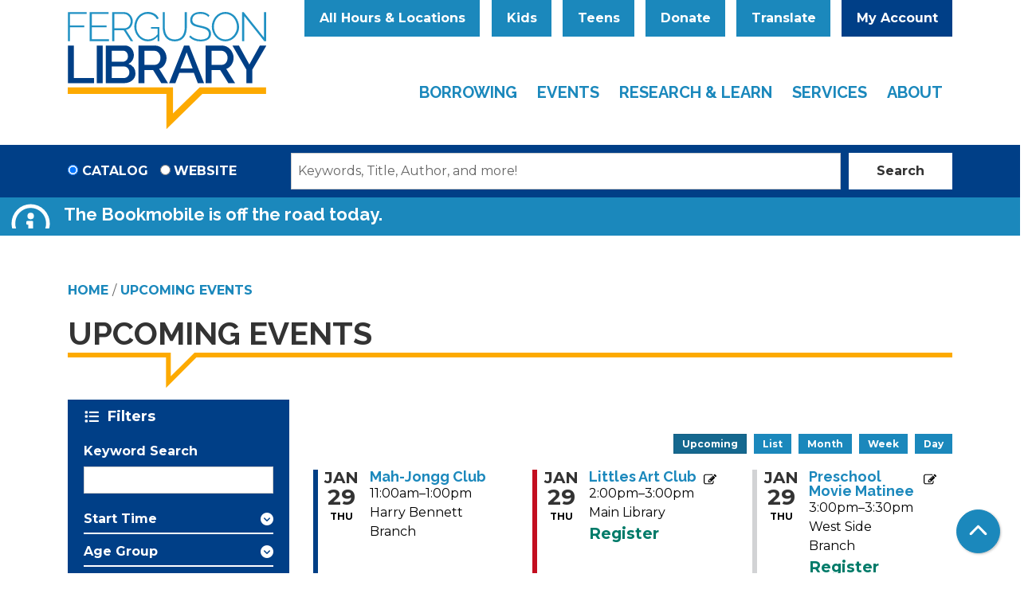

--- FILE ---
content_type: text/html; charset=UTF-8
request_url: https://www.fergusonlibrary.org/events/upcoming
body_size: 31810
content:
<!DOCTYPE html>
<html lang="en" dir="ltr">
  <head>
    <meta charset="utf-8" />
<link rel="canonical" href="https://www.fergusonlibrary.org/events/upcoming" />
<meta name="Generator" content="Drupal 11 (https://www.drupal.org)" />
<meta name="MobileOptimized" content="width" />
<meta name="HandheldFriendly" content="true" />
<meta name="viewport" content="width=device-width, initial-scale=1.0" />
<link rel="icon" href="/themes/custom/website_theme/assets/favicon/favicon-32x32.png" type="image/png" />

    <title>Upcoming Events | Ferguson Library</title>
    <link href="/themes/custom/website_theme/assets/favicon/apple-touch-icon.png" rel="apple-touch-icon" sizes="180x180">
    <link href="/themes/custom/website_theme/assets/favicon/favicon-32x32.png" rel="icon" sizes="32x32" type="image/png">
    <link href="/themes/custom/website_theme/assets/favicon/favicon-16x16.png" rel="icon" sizes="16x16" type="image/png">
    <link href="/themes/custom/website_theme/assets/favicon/site.webmanifest" rel="manifest">
    <link color="#1b88bc" href="/themes/custom/website_theme/assets/favicon/safari-pinned-tab.svg" rel="mask-icon">
    <meta content="#00aba9" name="msapplication-TileColor">
    <meta content="/themes/custom/website_theme/assets/favicon/browserconfig.xml" name="msapplication-config">
    <meta content="#ffffff" name="theme-color">
    <link rel="stylesheet" media="all" href="/core/misc/components/progress.module.css?t9lyko" />
<link rel="stylesheet" media="all" href="/core/misc/components/ajax-progress.module.css?t9lyko" />
<link rel="stylesheet" media="all" href="/core/modules/system/css/components/align.module.css?t9lyko" />
<link rel="stylesheet" media="all" href="/core/modules/system/css/components/container-inline.module.css?t9lyko" />
<link rel="stylesheet" media="all" href="/core/modules/system/css/components/clearfix.module.css?t9lyko" />
<link rel="stylesheet" media="all" href="/core/modules/system/css/components/hidden.module.css?t9lyko" />
<link rel="stylesheet" media="all" href="/core/modules/system/css/components/js.module.css?t9lyko" />
<link rel="stylesheet" media="all" href="/core/modules/views/css/views.module.css?t9lyko" />
<link rel="stylesheet" media="all" href="/modules/custom/library_calendar/lc_calendar_theme/css/base.css?t9lyko" />
<link rel="stylesheet" media="all" href="/modules/custom/library_calendar/lc_calendar_theme/css/state.css?t9lyko" />
<link rel="stylesheet" media="all" href="/modules/custom/library_calendar/lc_calendar_theme/css/components/announcements.css?t9lyko" />
<link rel="stylesheet" media="all" href="/modules/custom/library_calendar/lc_calendar_theme/css/components/branch-selector.css?t9lyko" />
<link rel="stylesheet" media="all" href="/modules/custom/library_calendar/lc_calendar_theme/css/components/calendar.css?t9lyko" />
<link rel="stylesheet" media="all" href="/modules/custom/library_calendar/lc_calendar_theme/css/components/events.css?t9lyko" />
<link rel="stylesheet" media="all" href="/modules/custom/library_calendar/lc_calendar_theme/css/components/date-icon.css?t9lyko" />
<link rel="stylesheet" media="all" href="/modules/custom/library_calendar/lc_calendar_theme/css/components/event-card.css?t9lyko" />
<link rel="stylesheet" media="all" href="/modules/custom/library_calendar/lc_calendar_theme/css/components/calendar-upcoming.css?t9lyko" />
<link rel="stylesheet" media="all" href="/modules/custom/library_calendar/lc_calendar_theme/css/components/form.css?t9lyko" />
<link rel="stylesheet" media="all" href="/modules/custom/library_calendar/lc_calendar_theme/css/components/filters.css?t9lyko" />
<link rel="stylesheet" media="all" href="/modules/custom/library_calendar/lc_calendar_theme/css/components/menu-tasks.css?t9lyko" />
<link rel="stylesheet" media="all" href="/modules/custom/library_calendar/lc_core/css/extra_field.css?t9lyko" />
<link rel="stylesheet" media="all" href="/modules/contrib/office_hours/css/office_hours.css?t9lyko" />
<link rel="stylesheet" media="all" href="/themes/custom/calendar_theme/node_modules/%40fortawesome/fontawesome-free/css/all.min.css?t9lyko" />
<link rel="stylesheet" media="all" href="/themes/custom/website_theme/css/style?t9lyko" />

    
  </head>
  <body class="path-events path-not-content no-js">
        <a href="#main-content" class="visually-hidden focusable skip-link">
      Skip to main content
    </a>
    
      <div class="dialog-off-canvas-main-canvas" data-off-canvas-main-canvas>
    
<header class="header">
      <div class="position-relative">
      <div class="container">
        <div class="row">
                      <div class="col-12 col-lg-3 branding-col">
                <div>
    
<div id="block-website-theme-branding" class="block block-system block-system-branding-block position-relative">
  
    
        
              
    <a class="site-logo" href="/" rel="home">
      <img src="/themes/custom/website_theme/logo.svg" alt="Homepage of Ferguson Library" fetchpriority="high">
    </a>
  </div>

  </div>

            </div>
          
                      <div class="col-12 col-lg-9 header-content-col">
                <div class="header-content-container">
    
<div id="block-website-theme-branchselect" class="block block-lc-branch-select block-lc-branch-select-block position-relative">
  
    
      


    
<div class="lc-branch-select">
    <div class="lc-branch-select__wrapper lc-branch-select__wrapper--select lc-branch-select__wrapper--open">
    <div class="lc-branch-select__content-container">
      
              
                  <button class="button lc-branch-select__collapse" type="button">
            All Hours & Locations
          </button>
        
        <div class="lc-branch-select__collapsed-wrapper">
                              
  
  
  <div class="lc-branch-select__header js-form-item form-group js-form-type-select form-item- js-form-item- form-no-label">
      <label for="lc-branch-selector" class="visually-hidden">Branch Selector</label>
        
<select name="lc-branch-selector" class="lc-branch-select__select-input form-select form-control" id="lc-branch-selector"><option value="89">Main Library</option><option value="93">Harry Bennett Branch</option><option value="94">South End Branch (Reopening Winter 2026)</option><option value="95">Weed Memorial &amp; Hollander Branch</option><option value="1199">West Side Branch</option><option value="2082">Lafayette Pop-Up Library</option><option value="96">Bookmobile</option><option value="97">Outreach</option><option value="98">Virtual</option><option value="384">System-Wide</option></select>
        </div>


  
          
          <div class="lc-branch-select__content">
            <div>
  
      <h2><a href="/branch/main-library">

            <div class="field-container">Main Library</div>
      </a></h2>
    
  

<div class="lc-branch-select__branch lc-branch-select__branch--89" data-branch="89">
  <div class="lc-branch-select__branch--hidden-region">
    
<div class="block block-layout-builder block-field-blocktaxonomy-termlc-library-branchfield-lc-branch-hours position-relative">
  
    
      

      <div class="field-container">
              <div><div class="office-hours office-hours office-hours-status--closed"><div class="office-hours__item"><span class="office-hours__item-slots">10:00am-8:00pm</span><span><br /></span></div></div></div>
          </div>
  
  </div>

  </div>
  <div class="lc-branch-selector-content-row">
    <div class="lc-branch-selector-content-col">
      <div>
        
<div class="block block-layout-builder block-field-blocktaxonomy-termlc-library-branchfield-lc-phone-number position-relative">
  
    
      

            <div class="field-container"><a href="tel:2039641000">(203) 964-1000</a></div>
      
  </div>

<div class="block block-layout-builder block-field-blocktaxonomy-termlc-library-branchfield-lc-address position-relative">
  
    
      

            <div class="field-container"><p class="address" translate="no"><span class="organization">DiMattia Building</span><br>
<span class="address-line1">1 Public Library Plaza</span><br>
<span class="locality">Stamford</span>, <span class="administrative-area">CT</span> <span class="postal-code">06904</span><br>
<span class="country">United States</span></p></div>
      
  </div>

<div class="block block-layout-builder block-extra-field-blocktaxonomy-termlc-library-branchmap-link position-relative">
  
    
      <a href="http://maps.google.com/?q=1%20Public%20Library%20Plaza%2C%2BStamford%2C%2BCT%2C%2B06904" target="_blank">View on Google Maps</a>
  </div>

<div class="block block-layout-builder block-field-blocktaxonomy-termlc-library-branchfield-lc-branch-selector-text position-relative">
  
    
      

            <div class="field-container"><p><a class="btn btn-primary" href="/locations-hours/main">More Location Information</a></p></div>
      
  </div>

      </div>
    </div>
    <div class="lc-branch-selector-content-col">
      <div>
        
<div class="block block-layout-builder block-field-blocktaxonomy-termlc-library-branchfield-lc-branch-hours position-relative">
  
    
      

      <div class="field-container">
              <div><div class="office-hours office-hours office-hours-status--closed"><div class="office-hours__item"><span class="office-hours__item-label">Sun: </span><span class="office-hours__item-slots">1:00pm-5:00pm</span><span><br /></span></div><div class="office-hours__item"><span class="office-hours__item-label">Mon: </span><span class="office-hours__item-slots">10:00am-8:00pm</span><span><br /></span></div><div class="office-hours__item"><span class="office-hours__item-label">Tue: </span><span class="office-hours__item-slots">10:00am-8:00pm</span><span><br /></span></div><div class="office-hours__item"><span class="office-hours__item-label">Wed: </span><span class="office-hours__item-slots">10:00am-8:00pm</span><span><br /></span></div><div class="office-hours__item"><span class="office-hours__item-label">Thu: </span><span class="office-hours__item-slots">10:00am-8:00pm</span><span><br /></span></div><div class="office-hours__item"><span class="office-hours__item-label">Fri: </span><span class="office-hours__item-slots">10:00am-6:00pm</span><span><br /></span></div><div class="office-hours__item"><span class="office-hours__item-label">Sat: </span><span class="office-hours__item-slots">10:00am-5:00pm</span><span><br /></span></div></div></div>
          </div>
  
  </div>

      </div>
    </div>
  </div>
</div>

</div>
<div>
  
      <h2><a href="/branch/harry-bennett-branch">

            <div class="field-container">Harry Bennett Branch</div>
      </a></h2>
    
  

<div class="lc-branch-select__branch lc-branch-select__branch--93" data-branch="93">
  <div class="lc-branch-select__branch--hidden-region">
    
<div class="block block-layout-builder block-field-blocktaxonomy-termlc-library-branchfield-lc-branch-hours position-relative">
  
    
      

      <div class="field-container">
              <div><div class="office-hours office-hours office-hours-status--closed"><div class="office-hours__item"><span class="office-hours__item-slots">10:00am-6:00pm</span><span><br /></span></div></div></div>
          </div>
  
  </div>

  </div>
  <div class="lc-branch-selector-content-row">
    <div class="lc-branch-selector-content-col">
      <div>
        
<div class="block block-layout-builder block-field-blocktaxonomy-termlc-library-branchfield-lc-phone-number position-relative">
  
    
      

            <div class="field-container"><a href="tel:2033518291">(203) 351-8291</a></div>
      
  </div>

<div class="block block-layout-builder block-field-blocktaxonomy-termlc-library-branchfield-lc-address position-relative">
  
    
      

            <div class="field-container"><p class="address" translate="no"><span class="address-line1">115 Vine Road</span><br>
<span class="locality">Stamford</span>, <span class="administrative-area">CT</span> <span class="postal-code">06905</span><br>
<span class="country">United States</span></p></div>
      
  </div>

<div class="block block-layout-builder block-extra-field-blocktaxonomy-termlc-library-branchmap-link position-relative">
  
    
      <a href="http://maps.google.com/?q=115%20Vine%20Road%2C%2BStamford%2C%2BCT%2C%2B06905" target="_blank">View on Google Maps</a>
  </div>

<div class="block block-layout-builder block-field-blocktaxonomy-termlc-library-branchfield-lc-branch-selector-text position-relative">
  
    
      

            <div class="field-container"><p><a class="btn btn-primary" href="/locations-hours/harry-bennett">More Location Information</a></p></div>
      
  </div>

      </div>
    </div>
    <div class="lc-branch-selector-content-col">
      <div>
        
<div class="block block-layout-builder block-field-blocktaxonomy-termlc-library-branchfield-lc-branch-hours position-relative">
  
    
      

      <div class="field-container">
              <div><div class="office-hours office-hours office-hours-status--closed"><div class="office-hours__item"><span class="office-hours__item-label">Sun: </span><span class="office-hours__item-comments">Closed</span><span><br /></span></div><div class="office-hours__item"><span class="office-hours__item-label">Mon: </span><span class="office-hours__item-slots">10:00am-6:00pm</span><span><br /></span></div><div class="office-hours__item"><span class="office-hours__item-label">Tue: </span><span class="office-hours__item-slots">10:00am-6:00pm</span><span><br /></span></div><div class="office-hours__item"><span class="office-hours__item-label">Wed: </span><span class="office-hours__item-slots">10:00am-7:00pm</span><span><br /></span></div><div class="office-hours__item"><span class="office-hours__item-label">Thu: </span><span class="office-hours__item-slots">10:00am-6:00pm</span><span><br /></span></div><div class="office-hours__item"><span class="office-hours__item-label">Fri: </span><span class="office-hours__item-slots">10:00am-6:00pm</span><span><br /></span></div><div class="office-hours__item"><span class="office-hours__item-label">Sat: </span><span class="office-hours__item-slots">10:00am-5:00pm</span><span><br /></span></div></div></div>
          </div>
  
  </div>

      </div>
    </div>
  </div>
</div>

</div>
<div>
  
      <h2><a href="/branch/south-end-branch">

            <div class="field-container">South End Branch (Reopening Winter 2026)</div>
      </a></h2>
    
  

<div class="lc-branch-select__branch lc-branch-select__branch--94" data-branch="94">
  <div class="lc-branch-select__branch--hidden-region">
    
<div class="block block-layout-builder block-field-blocktaxonomy-termlc-library-branchfield-lc-branch-hours position-relative">
  
    
      

      <div class="field-container">
              <div><div class="office-hours office-hours office-hours-status--closed"><div class="office-hours__item"><span class="office-hours__item-comments">Closed</span><span><br /></span></div></div></div>
          </div>
  
  </div>

  </div>
  <div class="lc-branch-selector-content-row">
    <div class="lc-branch-selector-content-col">
      <div>
        
<div class="block block-layout-builder block-field-blocktaxonomy-termlc-library-branchfield-lc-phone-number position-relative">
  
    
      

            <div class="field-container"><a href="tel:2033518280">(203) 351-8280</a></div>
      
  </div>

<div class="block block-layout-builder block-field-blocktaxonomy-termlc-library-branchfield-lc-address position-relative">
  
    
      

            <div class="field-container"><p class="address" translate="no"><span class="organization">Lathon Wider Community Center</span><br>
<span class="address-line1">34 Woodland Avenue</span><br>
<span class="locality">Stamford</span>, <span class="administrative-area">CT</span> <span class="postal-code">06902</span><br>
<span class="country">United States</span></p></div>
      
  </div>

<div class="block block-layout-builder block-extra-field-blocktaxonomy-termlc-library-branchmap-link position-relative">
  
    
      <a href="http://maps.google.com/?q=34%20Woodland%20Avenue%2C%2BStamford%2C%2BCT%2C%2B06902" target="_blank">View on Google Maps</a>
  </div>

<div class="block block-layout-builder block-field-blocktaxonomy-termlc-library-branchfield-lc-branch-selector-text position-relative">
  
    
      

            <div class="field-container"><p><a class="btn btn-primary" href="/locations-hours/south-end">More Location Information</a></p>
</div>
      
  </div>

      </div>
    </div>
    <div class="lc-branch-selector-content-col">
      <div>
        
<div class="block block-layout-builder block-field-blocktaxonomy-termlc-library-branchfield-lc-branch-hours position-relative">
  
    
      

      <div class="field-container">
              <div><div class="office-hours office-hours office-hours-status--closed"><div class="office-hours__item"><span class="office-hours__item-label">Sun: </span><span class="office-hours__item-comments">Closed</span><span><br /></span></div><div class="office-hours__item"><span class="office-hours__item-label">Mon: </span><span class="office-hours__item-comments">Closed</span><span><br /></span></div><div class="office-hours__item"><span class="office-hours__item-label">Tue: </span><span class="office-hours__item-comments">Closed</span><span><br /></span></div><div class="office-hours__item"><span class="office-hours__item-label">Wed: </span><span class="office-hours__item-comments">Closed</span><span><br /></span></div><div class="office-hours__item"><span class="office-hours__item-label">Thu: </span><span class="office-hours__item-comments">Closed</span><span><br /></span></div><div class="office-hours__item"><span class="office-hours__item-label">Fri: </span><span class="office-hours__item-comments">Closed</span><span><br /></span></div><div class="office-hours__item"><span class="office-hours__item-label">Sat: </span><span class="office-hours__item-comments">Closed</span><span><br /></span></div></div></div>
          </div>
  
  </div>

      </div>
    </div>
  </div>
</div>

</div>
<div>
  
      <h2><a href="/branch/weed-memorial-hollander-branch">

            <div class="field-container">Weed Memorial &amp; Hollander Branch</div>
      </a></h2>
    
  

<div class="lc-branch-select__branch lc-branch-select__branch--95" data-branch="95">
  <div class="lc-branch-select__branch--hidden-region">
    
<div class="block block-layout-builder block-field-blocktaxonomy-termlc-library-branchfield-lc-branch-hours position-relative">
  
    
      

      <div class="field-container">
              <div><div class="office-hours office-hours office-hours-status--closed"><div class="office-hours__item"><span class="office-hours__item-slots">10:00am-6:00pm</span><span><br /></span></div></div></div>
          </div>
  
  </div>

  </div>
  <div class="lc-branch-selector-content-row">
    <div class="lc-branch-selector-content-col">
      <div>
        
<div class="block block-layout-builder block-field-blocktaxonomy-termlc-library-branchfield-lc-phone-number position-relative">
  
    
      

            <div class="field-container"><a href="tel:2033518285">(203) 351-8285</a></div>
      
  </div>

<div class="block block-layout-builder block-field-blocktaxonomy-termlc-library-branchfield-lc-address position-relative">
  
    
      

            <div class="field-container"><p class="address" translate="no"><span class="address-line1">1143 Hope Street</span><br>
<span class="locality">Stamford</span>, <span class="administrative-area">CT</span> <span class="postal-code">06907</span><br>
<span class="country">United States</span></p></div>
      
  </div>

<div class="block block-layout-builder block-extra-field-blocktaxonomy-termlc-library-branchmap-link position-relative">
  
    
      <a href="http://maps.google.com/?q=1143%20Hope%20Street%2C%2BStamford%2C%2BCT%2C%2B06907" target="_blank">View on Google Maps</a>
  </div>

<div class="block block-layout-builder block-field-blocktaxonomy-termlc-library-branchfield-lc-branch-selector-text position-relative">
  
    
      

            <div class="field-container"><p><a class="btn btn-primary" href="/locations-hours/weed-memorial-hollander">More Location Information</a></p></div>
      
  </div>

      </div>
    </div>
    <div class="lc-branch-selector-content-col">
      <div>
        
<div class="block block-layout-builder block-field-blocktaxonomy-termlc-library-branchfield-lc-branch-hours position-relative">
  
    
      

      <div class="field-container">
              <div><div class="office-hours office-hours office-hours-status--closed"><div class="office-hours__item"><span class="office-hours__item-label">Sun: </span><span class="office-hours__item-comments">Closed</span><span><br /></span></div><div class="office-hours__item"><span class="office-hours__item-label">Mon: </span><span class="office-hours__item-slots">10:00am-6:00pm</span><span><br /></span></div><div class="office-hours__item"><span class="office-hours__item-label">Tue: </span><span class="office-hours__item-slots">12:00pm-7:00pm</span><span><br /></span></div><div class="office-hours__item"><span class="office-hours__item-label">Wed: </span><span class="office-hours__item-slots">10:00am-6:00pm</span><span><br /></span></div><div class="office-hours__item"><span class="office-hours__item-label">Thu: </span><span class="office-hours__item-slots">10:00am-6:00pm</span><span><br /></span></div><div class="office-hours__item"><span class="office-hours__item-label">Fri: </span><span class="office-hours__item-comments">Closed</span><span><br /></span></div><div class="office-hours__item"><span class="office-hours__item-label">Sat: </span><span class="office-hours__item-slots">10:00am-5:00pm</span><span><br /></span></div></div></div>
          </div>
  
  </div>

      </div>
    </div>
  </div>
</div>

</div>
<div>
  
      <h2><a href="/branch/west-side-branch">

            <div class="field-container">West Side Branch</div>
      </a></h2>
    
  

<div class="lc-branch-select__branch lc-branch-select__branch--1199" data-branch="1199">
  <div class="lc-branch-select__branch--hidden-region">
    
<div class="block block-layout-builder block-field-blocktaxonomy-termlc-library-branchfield-lc-branch-hours position-relative">
  
    
      

      <div class="field-container">
              <div><div class="office-hours office-hours office-hours-status--closed"><div class="office-hours__item"><span class="office-hours__item-slots">3:00pm-6:00pm</span><span><br /></span></div></div></div>
          </div>
  
  </div>

  </div>
  <div class="lc-branch-selector-content-row">
    <div class="lc-branch-selector-content-col">
      <div>
        
<div class="block block-layout-builder block-field-blocktaxonomy-termlc-library-branchfield-lc-phone-number position-relative">
  
    
      

            <div class="field-container"><a href="tel:2033518420">(203) 351-8420</a></div>
      
  </div>

<div class="block block-layout-builder block-field-blocktaxonomy-termlc-library-branchfield-lc-address position-relative">
  
    
      

            <div class="field-container"><p class="address" translate="no"><span class="address-line1">245 Selleck Street</span><br>
<span class="locality">Stamford</span>, <span class="administrative-area">CT</span> <span class="postal-code">06902</span><br>
<span class="country">United States</span></p></div>
      
  </div>

<div class="block block-layout-builder block-extra-field-blocktaxonomy-termlc-library-branchmap-link position-relative">
  
    
      <a href="http://maps.google.com/?q=245%20Selleck%20Street%2C%2BStamford%2C%2BCT%2C%2B06902" target="_blank">View on Google Maps</a>
  </div>

<div class="block block-layout-builder block-field-blocktaxonomy-termlc-library-branchfield-lc-branch-selector-text position-relative">
  
    
      

            <div class="field-container"><p><a class="btn btn-primary" href="/west-side-branch">More Location Information</a></p>
</div>
      
  </div>

      </div>
    </div>
    <div class="lc-branch-selector-content-col">
      <div>
        
<div class="block block-layout-builder block-field-blocktaxonomy-termlc-library-branchfield-lc-branch-hours position-relative">
  
    
      

      <div class="field-container">
              <div><div class="office-hours office-hours office-hours-status--closed"><div class="office-hours__item"><span class="office-hours__item-label">Sun: </span><span class="office-hours__item-comments">Closed</span><span><br /></span></div><div class="office-hours__item"><span class="office-hours__item-label">Mon: </span><span class="office-hours__item-slots">3:00pm-6:00pm</span><span><br /></span></div><div class="office-hours__item"><span class="office-hours__item-label">Tue: </span><span class="office-hours__item-slots">3:00pm-6:00pm</span><span><br /></span></div><div class="office-hours__item"><span class="office-hours__item-label">Wed: </span><span class="office-hours__item-slots">3:00pm-6:00pm</span><span><br /></span></div><div class="office-hours__item"><span class="office-hours__item-label">Thu: </span><span class="office-hours__item-slots">3:00pm-6:00pm</span><span><br /></span></div><div class="office-hours__item"><span class="office-hours__item-label">Fri: </span><span class="office-hours__item-comments">Closed</span><span><br /></span></div><div class="office-hours__item"><span class="office-hours__item-label">Sat: </span><span class="office-hours__item-comments">Closed</span><span><br /></span></div></div></div>
          </div>
  
  </div>

      </div>
    </div>
  </div>
</div>

</div>
<div>
  
      <h2><a href="/branch/lafayette">

            <div class="field-container">Lafayette Pop-Up Library</div>
      </a></h2>
    
  

<div class="lc-branch-select__branch lc-branch-select__branch--2082" data-branch="2082">
  <div class="lc-branch-select__branch--hidden-region">
    
<div class="block block-layout-builder block-field-blocktaxonomy-termlc-library-branchfield-lc-branch-hours position-relative">
  
    
      

      <div class="field-container">
              <div><div class="office-hours office-hours office-hours-status--closed"><div class="office-hours__item"><span class="office-hours__item-comments">Closed</span><span><br /></span></div></div></div>
          </div>
  
  </div>

  </div>
  <div class="lc-branch-selector-content-row">
    <div class="lc-branch-selector-content-col">
      <div>
        
<div class="block block-layout-builder block-field-blocktaxonomy-termlc-library-branchfield-lc-phone-number position-relative">
  
    
      

            <div class="field-container"><a href="tel:2038092147">(203) 809-2147</a></div>
      
  </div>

<div class="block block-layout-builder block-field-blocktaxonomy-termlc-library-branchfield-lc-address position-relative">
  
    
      

            <div class="field-container"><p class="address" translate="no"><span class="address-line1">821 E Main Street</span><br>
<span class="locality">Stamford</span>, <span class="administrative-area">CT</span> <span class="postal-code">06902</span><br>
<span class="country">United States</span></p></div>
      
  </div>

<div class="block block-layout-builder block-extra-field-blocktaxonomy-termlc-library-branchmap-link position-relative">
  
    
      <a href="http://maps.google.com/?q=821%20E%20Main%20Street%2C%2BStamford%2C%2BCT%2C%2B06902" target="_blank">View on Google Maps</a>
  </div>

      </div>
    </div>
    <div class="lc-branch-selector-content-col">
      <div>
        
<div class="block block-layout-builder block-field-blocktaxonomy-termlc-library-branchfield-lc-branch-hours position-relative">
  
    
      

      <div class="field-container">
              <div><div class="office-hours office-hours office-hours-status--closed"><div class="office-hours__item"><span class="office-hours__item-label">Sun: </span><span class="office-hours__item-comments">Closed</span><span><br /></span></div><div class="office-hours__item"><span class="office-hours__item-label">Mon: </span><span class="office-hours__item-slots">1:00pm-6:00pm</span><span><br /></span></div><div class="office-hours__item"><span class="office-hours__item-label">Tue: </span><span class="office-hours__item-comments">Closed</span><span><br /></span></div><div class="office-hours__item"><span class="office-hours__item-label">Wed: </span><span class="office-hours__item-slots">10:00am-3:00pm</span><span><br /></span></div><div class="office-hours__item"><span class="office-hours__item-label">Thu: </span><span class="office-hours__item-comments">Closed</span><span><br /></span></div><div class="office-hours__item"><span class="office-hours__item-label">Fri: </span><span class="office-hours__item-slots">10:00am-3:00pm</span><span><br /></span></div><div class="office-hours__item"><span class="office-hours__item-label">Sat: </span><span class="office-hours__item-comments">Closed</span><span><br /></span></div></div></div>
          </div>
  
  </div>

      </div>
    </div>
  </div>
</div>

</div>
<div>
  
      <h2><a href="/branch/bookmobile">

            <div class="field-container">Bookmobile</div>
      </a></h2>
    
  

<div class="lc-branch-select__branch lc-branch-select__branch--96" data-branch="96">
  <div class="lc-branch-select__branch--hidden-region">
    
<div class="block block-layout-builder block-field-blocktaxonomy-termlc-library-branchfield-lc-branch-hours position-relative">
  
    
      

      <div class="field-container">
              <div><div class="office-hours office-hours office-hours-status--closed"><div class="office-hours__item"><span class="office-hours__item-comments">Closed</span><span><br /></span></div></div></div>
          </div>
  
  </div>

  </div>
  <div class="lc-branch-selector-content-row">
    <div class="lc-branch-selector-content-col">
      <div>
        
<div class="block block-layout-builder block-field-blocktaxonomy-termlc-library-branchfield-lc-phone-number position-relative">
  
    
      

            <div class="field-container"><a href="tel:2036674855">(203) 667-4855</a></div>
      
  </div>

<div class="block block-layout-builder block-field-blocktaxonomy-termlc-library-branchfield-lc-address position-relative">
  
    
      

            <div class="field-container"><p class="address" translate="no"><span class="country">United States</span></p></div>
      
  </div>

<div class="block block-layout-builder block-extra-field-blocktaxonomy-termlc-library-branchmap-link position-relative">
  
    
      <a href="http://maps.google.com/?q=%2C%2B%2C%2B%2C%2B" target="_blank">View on Google Maps</a>
  </div>

<div class="block block-layout-builder block-field-blocktaxonomy-termlc-library-branchfield-lc-branch-selector-text position-relative">
  
    
      

            <div class="field-container"><p>&nbsp;</p>

<p><a class="btn btn-primary" href="/locations-hours/bookmobile">Schedule &amp; Hours</a></p></div>
      
  </div>

      </div>
    </div>
    <div class="lc-branch-selector-content-col">
      <div>
        
<div class="block block-layout-builder block-field-blocktaxonomy-termlc-library-branchfield-lc-branch-hours position-relative">
  
    
      

      <div class="field-container">
              <div><div class="office-hours office-hours office-hours-status--closed"><div class="office-hours__item"><span class="office-hours__item-label">Sun: </span><span class="office-hours__item-comments">Closed</span><span><br /></span></div><div class="office-hours__item"><span class="office-hours__item-label">Mon: </span><span class="office-hours__item-comments">Closed</span><span><br /></span></div><div class="office-hours__item"><span class="office-hours__item-label">Tue: </span><span class="office-hours__item-comments">Closed</span><span><br /></span></div><div class="office-hours__item"><span class="office-hours__item-label">Wed: </span><span class="office-hours__item-comments">Closed</span><span><br /></span></div><div class="office-hours__item"><span class="office-hours__item-label">Thu: </span><span class="office-hours__item-comments">Closed</span><span><br /></span></div><div class="office-hours__item"><span class="office-hours__item-label">Fri: </span><span class="office-hours__item-comments">Closed</span><span><br /></span></div><div class="office-hours__item"><span class="office-hours__item-label">Sat: </span><span class="office-hours__item-comments">Closed</span><span><br /></span></div></div></div>
          </div>
  
  </div>

      </div>
    </div>
  </div>
</div>

</div>
<div>
  
      <h2><a href="/branch/outreach">

            <div class="field-container">Outreach</div>
      </a></h2>
    
  

<div class="lc-branch-select__branch lc-branch-select__branch--97" data-branch="97">
  <div class="lc-branch-select__branch--hidden-region">
    
<div class="block block-layout-builder block-field-blocktaxonomy-termlc-library-branchfield-lc-branch-hours position-relative">
  
    
      

      <div class="field-container">
              <div><div class="office-hours office-hours office-hours-status--closed"><div class="office-hours__item"><span class="office-hours__item-comments">Closed</span><span><br /></span></div></div></div>
          </div>
  
  </div>

  </div>
  <div class="lc-branch-selector-content-row">
    <div class="lc-branch-selector-content-col">
      <div>
        
<div class="block block-layout-builder block-field-blocktaxonomy-termlc-library-branchfield-lc-address position-relative">
  
    
      

            <div class="field-container"><p class="address" translate="no"><span class="country">United States</span></p></div>
      
  </div>

<div class="block block-layout-builder block-extra-field-blocktaxonomy-termlc-library-branchmap-link position-relative">
  
    
      <a href="http://maps.google.com/?q=%2C%2B%2C%2B%2C%2B" target="_blank">View on Google Maps</a>
  </div>

      </div>
    </div>
    <div class="lc-branch-selector-content-col">
      <div>
        
<div class="block block-layout-builder block-field-blocktaxonomy-termlc-library-branchfield-lc-branch-hours position-relative">
  
    
      

      <div class="field-container">
              <div><div class="office-hours office-hours office-hours-status--closed"><div class="office-hours__item"><span class="office-hours__item-label">Sun: </span><span class="office-hours__item-comments">Closed</span><span><br /></span></div><div class="office-hours__item"><span class="office-hours__item-label">Mon: </span><span class="office-hours__item-comments">Closed</span><span><br /></span></div><div class="office-hours__item"><span class="office-hours__item-label">Tue: </span><span class="office-hours__item-comments">Closed</span><span><br /></span></div><div class="office-hours__item"><span class="office-hours__item-label">Wed: </span><span class="office-hours__item-comments">Closed</span><span><br /></span></div><div class="office-hours__item"><span class="office-hours__item-label">Thu: </span><span class="office-hours__item-comments">Closed</span><span><br /></span></div><div class="office-hours__item"><span class="office-hours__item-label">Fri: </span><span class="office-hours__item-comments">Closed</span><span><br /></span></div><div class="office-hours__item"><span class="office-hours__item-label">Sat: </span><span class="office-hours__item-comments">Closed</span><span><br /></span></div></div></div>
          </div>
  
  </div>

      </div>
    </div>
  </div>
</div>

</div>
<div>
  
      <h2><a href="/branch/virtual">

            <div class="field-container">Virtual</div>
      </a></h2>
    
  

<div class="lc-branch-select__branch lc-branch-select__branch--98" data-branch="98">
  <div class="lc-branch-select__branch--hidden-region">
    
<div class="block block-layout-builder block-field-blocktaxonomy-termlc-library-branchfield-lc-branch-hours position-relative">
  
    
      

      <div class="field-container">
              <div><div class="office-hours office-hours office-hours-status--closed"><div class="office-hours__item"><span class="office-hours__item-comments">Closed</span><span><br /></span></div></div></div>
          </div>
  
  </div>

  </div>
  <div class="lc-branch-selector-content-row">
    <div class="lc-branch-selector-content-col">
      <div>
        
<div class="block block-layout-builder block-field-blocktaxonomy-termlc-library-branchfield-lc-address position-relative">
  
    
      

            <div class="field-container"><p class="address" translate="no"><span class="country">United States</span></p></div>
      
  </div>

<div class="block block-layout-builder block-extra-field-blocktaxonomy-termlc-library-branchmap-link position-relative">
  
    
      <a href="http://maps.google.com/?q=%2C%2B%2C%2B%2C%2B" target="_blank">View on Google Maps</a>
  </div>

      </div>
    </div>
    <div class="lc-branch-selector-content-col">
      <div>
        
<div class="block block-layout-builder block-field-blocktaxonomy-termlc-library-branchfield-lc-branch-hours position-relative">
  
    
      

      <div class="field-container">
              <div><div class="office-hours office-hours office-hours-status--closed"><div class="office-hours__item"><span class="office-hours__item-label">Sun: </span><span class="office-hours__item-comments">Closed</span><span><br /></span></div><div class="office-hours__item"><span class="office-hours__item-label">Mon: </span><span class="office-hours__item-comments">Closed</span><span><br /></span></div><div class="office-hours__item"><span class="office-hours__item-label">Tue: </span><span class="office-hours__item-comments">Closed</span><span><br /></span></div><div class="office-hours__item"><span class="office-hours__item-label">Wed: </span><span class="office-hours__item-comments">Closed</span><span><br /></span></div><div class="office-hours__item"><span class="office-hours__item-label">Thu: </span><span class="office-hours__item-comments">Closed</span><span><br /></span></div><div class="office-hours__item"><span class="office-hours__item-label">Fri: </span><span class="office-hours__item-comments">Closed</span><span><br /></span></div><div class="office-hours__item"><span class="office-hours__item-label">Sat: </span><span class="office-hours__item-comments">Closed</span><span><br /></span></div></div></div>
          </div>
  
  </div>

      </div>
    </div>
  </div>
</div>

</div>
<div>
  
      <h2><a href="/branch/system-wide">

            <div class="field-container">System-Wide</div>
      </a></h2>
    
  

<div class="lc-branch-select__branch lc-branch-select__branch--384" data-branch="384">
  <div class="lc-branch-select__branch--hidden-region">
    
<div class="block block-layout-builder block-field-blocktaxonomy-termlc-library-branchfield-lc-branch-hours position-relative">
  
    
      

      <div class="field-container">
              <div><div class="office-hours office-hours office-hours-status--closed"><div class="office-hours__item"><span class="office-hours__item-comments">Closed</span><span><br /></span></div></div></div>
          </div>
  
  </div>

  </div>
  <div class="lc-branch-selector-content-row">
    <div class="lc-branch-selector-content-col">
      <div>
        
<div class="block block-layout-builder block-field-blocktaxonomy-termlc-library-branchfield-lc-address position-relative">
  
    
      

            <div class="field-container"><p class="address" translate="no"><span class="country">United States</span></p></div>
      
  </div>

<div class="block block-layout-builder block-extra-field-blocktaxonomy-termlc-library-branchmap-link position-relative">
  
    
      <a href="http://maps.google.com/?q=%2C%2B%2C%2B%2C%2B" target="_blank">View on Google Maps</a>
  </div>

      </div>
    </div>
    <div class="lc-branch-selector-content-col">
      <div>
        
<div class="block block-layout-builder block-field-blocktaxonomy-termlc-library-branchfield-lc-branch-hours position-relative">
  
    
      

      <div class="field-container">
              <div><div class="office-hours office-hours office-hours-status--closed"><div class="office-hours__item"><span class="office-hours__item-label">Sun: </span><span class="office-hours__item-comments">Closed</span><span><br /></span></div><div class="office-hours__item"><span class="office-hours__item-label">Mon: </span><span class="office-hours__item-comments">Closed</span><span><br /></span></div><div class="office-hours__item"><span class="office-hours__item-label">Tue: </span><span class="office-hours__item-comments">Closed</span><span><br /></span></div><div class="office-hours__item"><span class="office-hours__item-label">Wed: </span><span class="office-hours__item-comments">Closed</span><span><br /></span></div><div class="office-hours__item"><span class="office-hours__item-label">Thu: </span><span class="office-hours__item-comments">Closed</span><span><br /></span></div><div class="office-hours__item"><span class="office-hours__item-label">Fri: </span><span class="office-hours__item-comments">Closed</span><span><br /></span></div><div class="office-hours__item"><span class="office-hours__item-label">Sat: </span><span class="office-hours__item-comments">Closed</span><span><br /></span></div></div></div>
          </div>
  
  </div>

      </div>
    </div>
  </div>
</div>

</div>

          </div>
        </div>
          </div>
  </div>
</div>

  </div>

<div id="block-headerbuttons" class="block block-block-content block-block-contentb971f485-6262-4d73-8d7f-45113cbc5fad position-relative">
  
    
      

            <div class="field-container"><div class="text-center text-lg-left">
<a class="btn btn-primary btn-header" href="https://www.fergusonlibrary.org/services/kids">Kids</a>
<a class="btn btn-primary btn-header" href="https://www.fergusonlibrary.org/services/teens">Teens</a>
<a class="btn btn-primary btn-header" href="https://www.fergusonlibrary.org/donate">Donate</a>
<a class="btn btn-primary btn-header" href="https://translate.google.com/translate?hl=en&amp;sl=en&amp;tl=es&amp;u=https%3A%2F%2Ffergusonlibrary.org">Translate</a>
<a class="btn btn-secondary btn-header" href="https://ferg.na.iiivega.com/?openAccount=checkouts">My Account</a>
</div></div>
      
  </div>

  </div>

                <div class="navigation-container">
    

<div class="navbar-container">
  <nav id="block-website-theme-main-menu" class="navbar navbar-expand-lg" role="navigation" aria-labelledby="block-website-theme-main-menu-menu">
                      
    <h2 class="visually-hidden" id="block-website-theme-main-menu-menu">Main navigation</h2>
    

    <button class="navbar-toggler" type="button" data-toggle="collapse"
        data-target="#navbarSupportedContent"
        aria-controls="navbarSupportedContent" aria-expanded="false"
        aria-label="Toggle navigation">
      <i class="fas fa-bars"></i>

      <span class="visually-hidden">
        Toggle Navigation      </span>
    </button>

    <div class="collapse navbar-collapse" id="navbarSupportedContent">
              


  
            <ul class="nav navbar-nav" role="menu">
    
          
                    
      
      <li class="nav-item dropdown" role="none">
        
        
                          
        <span class="nav-link nav-level-0 has-children" data-nav-level="0" role="menuitem" aria-expanded="false" aria-haspopup="true" aria-controls="dropdown-borrowing" data-dropdown="dropdown-borrowing" tabindex="0">Borrowing</span>

                  <button class="btn d-lg-none" type="button">
            <i class="fas fa-chevron-down" role="presentation"></i>
            <span class="visually-hidden">Open Menu</span>
          </button>

            
      
          <div class="mega-menu-container">
          <ul class="dropdown-menu" id="dropdown-borrowing" role="menu">
    
          
      
                    
      <li class="nav-item menu-action menu-action-fas fa-search" role="none">
        
        
        
        <a href="https://ferg.na.iiivega.com/search?query=&amp;searchType=everything&amp;pageSize=10" class="menu-action menu-action-fas fa-search nav-link nav-level-1" data-nav-level="1" role="menuitem">Catalog Search</a>

              </li>
          
                    
      
      <li class="nav-item dropdown" role="none">
        
        
                          
        <span class="nav-link nav-level-1 has-children" data-nav-level="1" role="menuitem" aria-expanded="false" aria-haspopup="true" aria-controls="dropdown-library-cards" data-dropdown="dropdown-library-cards" tabindex="0">Library Cards</span>

                  <button class="btn d-lg-none" type="button">
            <i class="fas fa-chevron-down" role="presentation"></i>
            <span class="visually-hidden">Open Menu</span>
          </button>

            
      
          <ul class="dropdown-menu" id="dropdown-library-cards" role="menu">
    
          
      
      
      <li class="nav-item" role="none">
        
        
        
        <a href="/get-a-card" class="nav-link nav-level-2" data-nav-level="2" role="menuitem" data-drupal-link-system-path="node/170">Get a Card</a>

              </li>
          
      
      
      <li class="nav-item" role="none">
        
        
        
        <a href="/using-your-card" class="nav-link nav-level-2" data-nav-level="2" role="menuitem" data-drupal-link-system-path="node/171">Using Your Card</a>

              </li>
          
      
      
      <li class="nav-item" role="none">
        
        
        
        <a href="https://ferg.na.iiivega.com/?openAccount=checkouts" class="nav-link nav-level-2" data-nav-level="2" role="menuitem">My Account</a>

              </li>
          
      
      
      <li class="nav-item" role="none">
        
        
        
        <a href="/library-mobile-app" class="nav-link nav-level-2" data-nav-level="2" role="menuitem" data-drupal-link-system-path="node/43723">Library Mobile App</a>

              </li>
        </ul>

      
              </li>
          
                    
      
      <li class="nav-item dropdown" role="none">
        
        
                          
        <span class="nav-link nav-level-1 has-children" data-nav-level="1" role="menuitem" aria-expanded="false" aria-haspopup="true" aria-controls="dropdown-find-books-more" data-dropdown="dropdown-find-books-more" tabindex="0">Find Books &amp; More</span>

                  <button class="btn d-lg-none" type="button">
            <i class="fas fa-chevron-down" role="presentation"></i>
            <span class="visually-hidden">Open Menu</span>
          </button>

            
      
          <ul class="dropdown-menu" id="dropdown-find-books-more" role="menu">
    
          
      
      
      <li class="nav-item" role="none">
        
        
        
        <a href="/new-releases" class="nav-link nav-level-2" data-nav-level="2" role="menuitem" data-drupal-link-system-path="node/176">New Releases</a>

              </li>
          
      
      
      <li class="nav-item" role="none">
        
        
        
        <a href="/recommendations" class="nav-link nav-level-2" data-nav-level="2" role="menuitem" data-drupal-link-system-path="node/177">Recommendations</a>

              </li>
          
      
      
      <li class="nav-item" role="none">
        
        
        
        <a href="/request-it" class="nav-link nav-level-2" data-nav-level="2" role="menuitem" data-drupal-link-system-path="webform/request_it">Request It</a>

              </li>
          
      
      
      <li class="nav-item" role="none">
        
        
        
        <a href="/book-clubs" class="nav-link nav-level-2" data-nav-level="2" role="menuitem" data-drupal-link-system-path="node/179">Book Clubs</a>

              </li>
          
      
      
      <li class="nav-item" role="none">
        
        
        
        <a href="/services/museum-park-passes" class="nav-link nav-level-2" data-nav-level="2" role="menuitem" data-drupal-link-system-path="node/111">Museum &amp; Park Passes</a>

              </li>
        </ul>

      
              </li>
          
                    
      
      <li class="nav-item dropdown" role="none">
        
        
                          
        <span class="nav-link nav-level-1 has-children" data-nav-level="1" role="menuitem" aria-expanded="false" aria-haspopup="true" aria-controls="dropdown-download-stream" data-dropdown="dropdown-download-stream" tabindex="0">Download &amp; Stream</span>

                  <button class="btn d-lg-none" type="button">
            <i class="fas fa-chevron-down" role="presentation"></i>
            <span class="visually-hidden">Open Menu</span>
          </button>

            
      
          <ul class="dropdown-menu" id="dropdown-download-stream" role="menu">
    
          
      
      
      <li class="nav-item" role="none">
        
        
        
        <a href="/download-stream?field_coll_type_target_id%5B215%5D=215" class="nav-link nav-level-2" data-nav-level="2" role="menuitem" data-drupal-link-query="{&quot;field_coll_type_target_id&quot;:{&quot;215&quot;:&quot;215&quot;}}" data-drupal-link-system-path="download-stream">Read</a>

              </li>
          
      
      
      <li class="nav-item" role="none">
        
        
        
        <a href="/download-stream?field_coll_type_target_id%5B216%5D=216" class="nav-link nav-level-2" data-nav-level="2" role="menuitem" data-drupal-link-query="{&quot;field_coll_type_target_id&quot;:{&quot;216&quot;:&quot;216&quot;}}" data-drupal-link-system-path="download-stream">Listen</a>

              </li>
          
      
      
      <li class="nav-item" role="none">
        
        
        
        <a href="/download-stream?field_coll_type_target_id%5B217%5D=217" class="nav-link nav-level-2" data-nav-level="2" role="menuitem" data-drupal-link-query="{&quot;field_coll_type_target_id&quot;:{&quot;217&quot;:&quot;217&quot;}}" data-drupal-link-system-path="download-stream">Watch</a>

              </li>
        </ul>

      
              </li>
        </ul>

          </div>
      
              </li>
          
                    
      
      <li class="nav-item dropdown" role="none">
        
        
                          
        <span class="nav-link nav-level-0 has-children" data-nav-level="0" role="menuitem" aria-expanded="false" aria-haspopup="true" aria-controls="dropdown-events" data-dropdown="dropdown-events" tabindex="0">Events</span>

                  <button class="btn d-lg-none" type="button">
            <i class="fas fa-chevron-down" role="presentation"></i>
            <span class="visually-hidden">Open Menu</span>
          </button>

            
      
          <div class="mega-menu-container">
          <ul class="dropdown-menu" id="dropdown-events" role="menu">
    
          
      
                    
      <li class="nav-item menu-action menu-action-fas fa-calendar-alt" role="none">
        
        
        
        <a href="/events/month" class="menu-action menu-action-fas fa-calendar-alt nav-link nav-level-1" data-nav-level="1" role="menuitem" data-drupal-link-system-path="events/month">Calendar</a>

              </li>
          
                    
      
      <li class="nav-item dropdown" role="none">
        
        
                          
        <span class="nav-link nav-level-1 has-children" data-nav-level="1" role="menuitem" aria-expanded="false" aria-haspopup="true" aria-controls="dropdown-just-for" data-dropdown="dropdown-just-for" tabindex="0">Just For</span>

                  <button class="btn d-lg-none" type="button">
            <i class="fas fa-chevron-down" role="presentation"></i>
            <span class="visually-hidden">Open Menu</span>
          </button>

            
      
          <ul class="dropdown-menu" id="dropdown-just-for" role="menu">
    
          
      
      
      <li class="nav-item" role="none">
        
        
        
        <a href="/events/month?age_groups%5B30%5D=30" class="nav-link nav-level-2" data-nav-level="2" role="menuitem" data-drupal-link-query="{&quot;age_groups&quot;:{&quot;30&quot;:&quot;30&quot;}}" data-drupal-link-system-path="events/month">Adults</a>

              </li>
          
      
      
      <li class="nav-item" role="none">
        
        
        
        <a href="/events/month?age_groups%5B29%5D=29" class="nav-link nav-level-2" data-nav-level="2" role="menuitem" data-drupal-link-query="{&quot;age_groups&quot;:{&quot;29&quot;:&quot;29&quot;}}" data-drupal-link-system-path="events/month">Teens</a>

              </li>
          
      
      
      <li class="nav-item" role="none">
        
        
        
        <a href="/events/month?age_groups%5B27%5D=27&amp;age_groups%5B28%5D=28&amp;age_groups%5B106%5D=106" class="nav-link nav-level-2" data-nav-level="2" role="menuitem" data-drupal-link-query="{&quot;age_groups&quot;:{&quot;27&quot;:&quot;27&quot;,&quot;28&quot;:&quot;28&quot;,&quot;106&quot;:&quot;106&quot;}}" data-drupal-link-system-path="events/month">Kids</a>

              </li>
        </ul>

      
              </li>
          
                    
      
      <li class="nav-item dropdown" role="none">
        
        
                          
        <span class="nav-link nav-level-1 has-children" data-nav-level="1" role="menuitem" aria-expanded="false" aria-haspopup="true" aria-controls="dropdown-locations" data-dropdown="dropdown-locations" tabindex="0">Locations</span>

                  <button class="btn d-lg-none" type="button">
            <i class="fas fa-chevron-down" role="presentation"></i>
            <span class="visually-hidden">Open Menu</span>
          </button>

            
      
          <ul class="dropdown-menu" id="dropdown-locations" role="menu">
    
          
      
      
      <li class="nav-item" role="none">
        
        
        
        <a href="/events/month?branches%5B89%5D=89" class="nav-link nav-level-2" data-nav-level="2" role="menuitem" data-drupal-link-query="{&quot;branches&quot;:{&quot;89&quot;:&quot;89&quot;}}" data-drupal-link-system-path="events/month">Main Library</a>

              </li>
          
      
      
      <li class="nav-item" role="none">
        
        
        
        <a href="/events/month?branches%5B93%5D=93" class="nav-link nav-level-2" data-nav-level="2" role="menuitem" data-drupal-link-query="{&quot;branches&quot;:{&quot;93&quot;:&quot;93&quot;}}" data-drupal-link-system-path="events/month">Harry Bennett</a>

              </li>
          
      
      
      <li class="nav-item" role="none">
        
        
        
        <a href="/events/month?branches%5B95%5D=95" class="nav-link nav-level-2" data-nav-level="2" role="menuitem" data-drupal-link-query="{&quot;branches&quot;:{&quot;95&quot;:&quot;95&quot;}}" data-drupal-link-system-path="events/month">Weed Memorial &amp; Hollander</a>

              </li>
          
      
      
      <li class="nav-item" role="none">
        
        
        
        <a href="/events/month?branches%5B94%5D=94" class="nav-link nav-level-2" data-nav-level="2" role="menuitem" data-drupal-link-query="{&quot;branches&quot;:{&quot;94&quot;:&quot;94&quot;}}" data-drupal-link-system-path="events/month">South End</a>

              </li>
          
      
      
      <li class="nav-item" role="none">
        
        
        
        <a href="https://www.fergusonlibrary.org/media/document/3982" class="nav-link nav-level-2" data-nav-level="2" role="menuitem">Bookmobile</a>

              </li>
        </ul>

      
              </li>
          
                    
      
      <li class="nav-item dropdown" role="none">
        
        
                          
        <span class="nav-link nav-level-1 has-children" data-nav-level="1" role="menuitem" aria-expanded="false" aria-haspopup="true" aria-controls="dropdown-featured-programs" data-dropdown="dropdown-featured-programs" tabindex="0">Featured Programs</span>

                  <button class="btn d-lg-none" type="button">
            <i class="fas fa-chevron-down" role="presentation"></i>
            <span class="visually-hidden">Open Menu</span>
          </button>

            
      
          <ul class="dropdown-menu" id="dropdown-featured-programs" role="menu">
    
          
      
      
      <li class="nav-item" role="none">
        
        
        
        <a href="/support/a-novel-affair" class="nav-link nav-level-2" data-nav-level="2" role="menuitem" data-drupal-link-system-path="node/258">A Novel Affair</a>

              </li>
          
      
      
      <li class="nav-item" role="none">
        
        
        
        <a href="/events/civility-in-america" class="nav-link nav-level-2" data-nav-level="2" role="menuitem" data-drupal-link-system-path="node/182">Civility in America</a>

              </li>
          
      
      
      <li class="nav-item" role="none">
        
        
        
        <a href="/crimeconn-2025" class="nav-link nav-level-2" data-nav-level="2" role="menuitem" data-drupal-link-system-path="node/40205">CrimeCONN</a>

              </li>
          
      
      
      <li class="nav-item" role="none">
        
        
        
        <a href="/black-history-month-2026" class="nav-link nav-level-2" data-nav-level="2" role="menuitem" data-drupal-link-system-path="node/80980">Black History Month</a>

              </li>
        </ul>

      
              </li>
        </ul>

          </div>
      
              </li>
          
                    
      
      <li class="nav-item dropdown" role="none">
        
        
                          
        <span class="nav-link nav-level-0 has-children" data-nav-level="0" role="menuitem" aria-expanded="false" aria-haspopup="true" aria-controls="dropdown-research-learn" data-dropdown="dropdown-research-learn" tabindex="0">Research &amp; Learn</span>

                  <button class="btn d-lg-none" type="button">
            <i class="fas fa-chevron-down" role="presentation"></i>
            <span class="visually-hidden">Open Menu</span>
          </button>

            
      
          <div class="mega-menu-container">
          <ul class="dropdown-menu" id="dropdown-research-learn" role="menu">
    
          
      
                    
      <li class="nav-item menu-action menu-action-fas fa-clipboard-list" role="none">
        
        
        
        <a href="/resources" class="menu-action menu-action-fas fa-clipboard-list nav-link nav-level-1" data-nav-level="1" role="menuitem" data-drupal-link-system-path="resources">A to Z Resources</a>

              </li>
          
                    
      
      <li class="nav-item dropdown" role="none">
        
        
                          
        <span class="nav-link nav-level-1 has-children" data-nav-level="1" role="menuitem" aria-expanded="false" aria-haspopup="true" aria-controls="dropdown-topics" data-dropdown="dropdown-topics" tabindex="0">Topics</span>

                  <button class="btn d-lg-none" type="button">
            <i class="fas fa-chevron-down" role="presentation"></i>
            <span class="visually-hidden">Open Menu</span>
          </button>

            
      
          <ul class="dropdown-menu" id="dropdown-topics" role="menu">
    
          
      
      
      <li class="nav-item" role="none">
        
        
        
        <a href="/resources/careers-education" class="nav-link nav-level-2" data-nav-level="2" role="menuitem" data-drupal-link-system-path="node/191">Careers &amp; Education</a>

              </li>
          
      
      
      <li class="nav-item" role="none">
        
        
        
        <a href="/resources?field_db_type_target_id%5B270%5D=270" class="nav-link nav-level-2" data-nav-level="2" role="menuitem" data-drupal-link-query="{&quot;field_db_type_target_id&quot;:{&quot;270&quot;:&quot;270&quot;}}" data-drupal-link-system-path="resources">Homework Help</a>

              </li>
          
      
      
      <li class="nav-item" role="none">
        
        
        
        <a href="/resources/health-wellness" class="nav-link nav-level-2" data-nav-level="2" role="menuitem" data-drupal-link-system-path="node/192">Health &amp; Wellness</a>

              </li>
          
      
      
      <li class="nav-item" role="none">
        
        
        
        <a href="/resources?field_db_type_target_id%5B341%5D=341" class="nav-link nav-level-2" data-nav-level="2" role="menuitem" data-drupal-link-query="{&quot;field_db_type_target_id&quot;:{&quot;341&quot;:&quot;341&quot;}}" data-drupal-link-system-path="resources">Books &amp; Authors</a>

              </li>
          
      
      
      <li class="nav-item" role="none">
        
        
        
        <a href="/resources/small-business" class="nav-link nav-level-2" data-nav-level="2" role="menuitem" data-drupal-link-system-path="node/193">Small Business Resource Center</a>

              </li>
          
      
      
      <li class="nav-item" role="none">
        
        
        
        <a href="/resources/financial-literacy" class="nav-link nav-level-2" data-nav-level="2" role="menuitem" data-drupal-link-system-path="node/194">Financial Literacy</a>

              </li>
        </ul>

      
              </li>
          
                    
      
      <li class="nav-item dropdown" role="none">
        
        
                          
        <span class="nav-link nav-level-1 has-children" data-nav-level="1" role="menuitem" aria-expanded="false" aria-haspopup="true" aria-controls="dropdown-local-interest" data-dropdown="dropdown-local-interest" tabindex="0">Local Interest</span>

                  <button class="btn d-lg-none" type="button">
            <i class="fas fa-chevron-down" role="presentation"></i>
            <span class="visually-hidden">Open Menu</span>
          </button>

            
      
          <ul class="dropdown-menu" id="dropdown-local-interest" role="menu">
    
          
      
      
      <li class="nav-item" role="none">
        
        
        
        <a href="/stamford-history" class="nav-link nav-level-2" data-nav-level="2" role="menuitem" data-drupal-link-system-path="node/203">Stamford History &amp; Genealogy</a>

              </li>
          
      
      
      <li class="nav-item" role="none">
        
        
        
        <a href="/community-resources" class="nav-link nav-level-2" data-nav-level="2" role="menuitem" data-drupal-link-system-path="community-resources">Community Resources</a>

              </li>
          
      
      
      <li class="nav-item" role="none">
        
        
        
        <a href="/city-state-government" class="nav-link nav-level-2" data-nav-level="2" role="menuitem" data-drupal-link-system-path="node/207">City &amp; State Government</a>

              </li>
          
      
      
      <li class="nav-item" role="none">
        
        
        
        <a href="/storm-flood-resources" class="nav-link nav-level-2" data-nav-level="2" role="menuitem" data-drupal-link-system-path="node/208">Storm &amp; Flood Resources</a>

              </li>
        </ul>

      
              </li>
        </ul>

          </div>
      
              </li>
          
                    
      
      <li class="nav-item dropdown" role="none">
        
        
                          
        <span class="nav-link nav-level-0 has-children" data-nav-level="0" role="menuitem" aria-expanded="false" aria-haspopup="true" aria-controls="dropdown-services" data-dropdown="dropdown-services" tabindex="0">Services</span>

                  <button class="btn d-lg-none" type="button">
            <i class="fas fa-chevron-down" role="presentation"></i>
            <span class="visually-hidden">Open Menu</span>
          </button>

            
      
          <div class="mega-menu-container">
          <ul class="dropdown-menu" id="dropdown-services" role="menu">
    
          
      
                    
      <li class="nav-item menu-action city-resource-guide-icon" role="none">
        
        
        
        <a href="/city-resource-guide" class="menu-action city-resource-guide-icon nav-link nav-level-1" data-nav-level="1" role="menuitem" data-drupal-link-system-path="city-resource-guide">StamfordConnect: Resources for Community Wellbeing</a>

              </li>
          
                    
      
      <li class="nav-item dropdown" role="none">
        
        
                          
        <span class="nav-link nav-level-1 has-children" data-nav-level="1" role="menuitem" aria-expanded="false" aria-haspopup="true" aria-controls="dropdown-resources-for" data-dropdown="dropdown-resources-for" tabindex="0">Resources For</span>

                  <button class="btn d-lg-none" type="button">
            <i class="fas fa-chevron-down" role="presentation"></i>
            <span class="visually-hidden">Open Menu</span>
          </button>

            
      
          <ul class="dropdown-menu" id="dropdown-resources-for" role="menu">
    
          
      
      
      <li class="nav-item" role="none">
        
        
        
        <a href="/services/kids" class="nav-link nav-level-2" data-nav-level="2" role="menuitem" data-drupal-link-system-path="node/210">Kids</a>

              </li>
          
      
      
      <li class="nav-item" role="none">
        
        
        
        <a href="/services/teens" class="nav-link nav-level-2" data-nav-level="2" role="menuitem" data-drupal-link-system-path="node/211">Teens</a>

              </li>
          
      
      
      <li class="nav-item" role="none">
        
        
        
        <a href="/services/adults" class="nav-link nav-level-2" data-nav-level="2" role="menuitem" data-drupal-link-system-path="node/213">Adults</a>

              </li>
          
      
      
      <li class="nav-item" role="none">
        
        
        
        <a href="/services/parents" class="nav-link nav-level-2" data-nav-level="2" role="menuitem" data-drupal-link-system-path="node/214">Parents</a>

              </li>
          
      
      
      <li class="nav-item" role="none">
        
        
        
        <a href="/services/educators" class="nav-link nav-level-2" data-nav-level="2" role="menuitem" data-drupal-link-system-path="node/217">Educators</a>

              </li>
        </ul>

      
              </li>
          
                    
      
      <li class="nav-item dropdown" role="none">
        
        
                          
        <span class="nav-link nav-level-1 has-children" data-nav-level="1" role="menuitem" aria-expanded="false" aria-haspopup="true" aria-controls="dropdown-special-services" data-dropdown="dropdown-special-services" tabindex="0">Special Services</span>

                  <button class="btn d-lg-none" type="button">
            <i class="fas fa-chevron-down" role="presentation"></i>
            <span class="visually-hidden">Open Menu</span>
          </button>

            
      
          <ul class="dropdown-menu" id="dropdown-special-services" role="menu">
    
          
      
      
      <li class="nav-item" role="none">
        
        
        
        <a href="/services/outreach" class="nav-link nav-level-2" data-nav-level="2" role="menuitem" data-drupal-link-system-path="node/220">Outreach</a>

              </li>
          
      
      
      <li class="nav-item" role="none">
        
        
        
        <a href="/services/accessibility" class="nav-link nav-level-2" data-nav-level="2" role="menuitem" data-drupal-link-system-path="node/221">Accessibility</a>

              </li>
          
      
      
      <li class="nav-item" role="none">
        
        
        
        <a href="/services/multicultural-center" class="nav-link nav-level-2" data-nav-level="2" role="menuitem" data-drupal-link-system-path="node/222">Multicultural Center</a>

              </li>
          
      
      
      <li class="nav-item" role="none">
        
        
        
        <a href="/services/reentry-guide" class="nav-link nav-level-2" data-nav-level="2" role="menuitem" data-drupal-link-system-path="node/229">Re-entry Guide</a>

              </li>
          
      
      
      <li class="nav-item" role="none">
        
        
        
        <a href="/services/income-tax-resources" class="nav-link nav-level-2" data-nav-level="2" role="menuitem" data-drupal-link-system-path="node/5709">Tax Assistance</a>

              </li>
          
      
      
      <li class="nav-item" role="none">
        
        
        
        <a href="/entrepreneur-residence" class="nav-link nav-level-2" data-nav-level="2" role="menuitem" data-drupal-link-system-path="node/13688">Entrepreneur-in-Residence</a>

              </li>
          
      
      
      <li class="nav-item" role="none">
        
        
        
        <a href="/foundation-information-network" class="nav-link nav-level-2" data-nav-level="2" role="menuitem" data-drupal-link-system-path="node/4253">Foundation Information Network</a>

              </li>
        </ul>

      
              </li>
          
                    
      
      <li class="nav-item dropdown" role="none">
        
        
                          
        <span class="nav-link nav-level-1 has-children" data-nav-level="1" role="menuitem" aria-expanded="false" aria-haspopup="true" aria-controls="dropdown-at-the-library" data-dropdown="dropdown-at-the-library" tabindex="0">At the Library</span>

                  <button class="btn d-lg-none" type="button">
            <i class="fas fa-chevron-down" role="presentation"></i>
            <span class="visually-hidden">Open Menu</span>
          </button>

            
      
          <ul class="dropdown-menu" id="dropdown-at-the-library" role="menu">
    
          
      
      
      <li class="nav-item" role="none">
        
        
        
        <a href="/services" class="nav-link nav-level-2" data-nav-level="2" role="menuitem" data-drupal-link-system-path="node/209">A to Z Services</a>

              </li>
          
      
      
      <li class="nav-item" role="none">
        
        
        
        <a href="/services/passports" class="nav-link nav-level-2" data-nav-level="2" role="menuitem" data-drupal-link-system-path="node/254">Passports</a>

              </li>
          
      
      
      <li class="nav-item" role="none">
        
        
        
        <a href="/services/createlab" class="nav-link nav-level-2" data-nav-level="2" role="menuitem" data-drupal-link-system-path="node/255">CreateLab</a>

              </li>
          
      
      
      <li class="nav-item" role="none">
        
        
        
        <a href="/services/computers-printing-faxing" class="nav-link nav-level-2" data-nav-level="2" role="menuitem" data-drupal-link-system-path="node/256">Computers, Prints &amp; Faxes</a>

              </li>
          
      
      
      <li class="nav-item" role="none">
        
        
        
        <a href="/services/book-a-librarian" class="nav-link nav-level-2" data-nav-level="2" role="menuitem" data-drupal-link-system-path="webform/book_a_librarian">Book a Librarian</a>

              </li>
          
      
      
      <li class="nav-item" role="none">
        
        
        
        <a href="https://www.fergusonlibrary.org/digital-navigators" class="nav-link nav-level-2" data-nav-level="2" role="menuitem">Digital Navigators</a>

              </li>
          
      
      
      <li class="nav-item" role="none">
        
        
        
        <a href="/notary-services" class="nav-link nav-level-2" data-nav-level="2" role="menuitem" data-drupal-link-system-path="node/25553">Notary Services</a>

              </li>
        </ul>

      
              </li>
        </ul>

          </div>
      
              </li>
          
                    
      
      <li class="nav-item dropdown" role="none">
        
        
                          
        <span class="nav-link nav-level-0 has-children" data-nav-level="0" role="menuitem" aria-expanded="false" aria-haspopup="true" aria-controls="dropdown-about" data-dropdown="dropdown-about" tabindex="0">About</span>

                  <button class="btn d-lg-none" type="button">
            <i class="fas fa-chevron-down" role="presentation"></i>
            <span class="visually-hidden">Open Menu</span>
          </button>

            
      
          <div class="mega-menu-container">
          <ul class="dropdown-menu" id="dropdown-about" role="menu">
    
          
      
                    
      <li class="nav-item menu-action menu-action-fas fa-mobile-alt" role="none">
        
        
        
        <a href="/contact" class="menu-action menu-action-fas fa-mobile-alt nav-link nav-level-1" data-nav-level="1" role="menuitem" data-drupal-link-system-path="node/267">Contact Us</a>

              </li>
          
                    
      
      <li class="nav-item dropdown" role="none">
        
        
                          
        <span class="nav-link nav-level-1 has-children" data-nav-level="1" role="menuitem" aria-expanded="false" aria-haspopup="true" aria-controls="dropdown-get-involved" data-dropdown="dropdown-get-involved" tabindex="0">Get Involved</span>

                  <button class="btn d-lg-none" type="button">
            <i class="fas fa-chevron-down" role="presentation"></i>
            <span class="visually-hidden">Open Menu</span>
          </button>

            
      
          <ul class="dropdown-menu" id="dropdown-get-involved" role="menu">
    
          
      
      
      <li class="nav-item" role="none">
        
        
        
        <a href="https://www.fergusonlibrary.org/donate" class="nav-link nav-level-2" data-nav-level="2" role="menuitem">Donate</a>

              </li>
          
      
      
      <li class="nav-item" role="none">
        
        
        
        <a href="/employment" class="nav-link nav-level-2" data-nav-level="2" role="menuitem" data-drupal-link-system-path="node/57395">Employment</a>

              </li>
          
      
      
      <li class="nav-item" role="none">
        
        
        
        <a href="/friends/book-shop" class="nav-link nav-level-2" data-nav-level="2" role="menuitem" data-drupal-link-system-path="node/4000">Friends Book Shop</a>

              </li>
          
      
      
      <li class="nav-item" role="none">
        
        
        
        <a href="/friends" class="nav-link nav-level-2" data-nav-level="2" role="menuitem" data-drupal-link-system-path="node/260">Friends of the Ferguson Library</a>

              </li>
          
      
      
      <li class="nav-item" role="none">
        
        
        
        <a href="/support-usferguson-library-foundation" class="nav-link nav-level-2" data-nav-level="2" role="menuitem" data-drupal-link-system-path="node/26194">Support Us/Ferguson Library Foundation</a>

              </li>
          
      
      
      <li class="nav-item" role="none">
        
        
        
        <a href="/volunteer" class="nav-link nav-level-2" data-nav-level="2" role="menuitem" data-drupal-link-system-path="node/265">Volunteer</a>

              </li>
        </ul>

      
              </li>
          
                    
      
      <li class="nav-item dropdown" role="none">
        
        
                          
        <span class="nav-link nav-level-1 has-children" data-nav-level="1" role="menuitem" aria-expanded="false" aria-haspopup="true" aria-controls="dropdown-library-information" data-dropdown="dropdown-library-information" tabindex="0">Library Information</span>

                  <button class="btn d-lg-none" type="button">
            <i class="fas fa-chevron-down" role="presentation"></i>
            <span class="visually-hidden">Open Menu</span>
          </button>

            
      
          <ul class="dropdown-menu" id="dropdown-library-information" role="menu">
    
          
      
      
      <li class="nav-item" role="none">
        
        
        
        <a href="/about" class="nav-link nav-level-2" data-nav-level="2" role="menuitem" data-drupal-link-system-path="node/266">About the Library</a>

              </li>
          
      
      
      <li class="nav-item" role="none">
        
        
        
        <a href="/locations-hours" class="nav-link nav-level-2" data-nav-level="2" role="menuitem" data-drupal-link-system-path="node/268">Locations &amp; Hours</a>

              </li>
          
      
      
      <li class="nav-item" role="none">
        
        
        
        <a href="/library-staff" class="nav-link nav-level-2" data-nav-level="2" role="menuitem" data-drupal-link-system-path="node/274">Staff</a>

              </li>
          
      
      
      <li class="nav-item" role="none">
        
        
        
        <a href="/board-trustees" class="nav-link nav-level-2" data-nav-level="2" role="menuitem" data-drupal-link-system-path="node/275">Board of Trustees</a>

              </li>
          
      
      
      <li class="nav-item" role="none">
        
        
        
        <a href="/policies" class="nav-link nav-level-2" data-nav-level="2" role="menuitem" data-drupal-link-system-path="policies">Policies</a>

              </li>
          
      
      
      <li class="nav-item" role="none">
        
        
        
        <a href="/diversity-equity-and-inclusion" class="nav-link nav-level-2" data-nav-level="2" role="menuitem" data-drupal-link-system-path="node/24836">Diversity, Equity and Inclusion</a>

              </li>
          
      
      
      <li class="nav-item" role="none">
        
        
        
        <a href="/about/intellectual-freedom" class="nav-link nav-level-2" data-nav-level="2" role="menuitem" data-drupal-link-system-path="node/12086">Intellectual Freedom</a>

              </li>
          
      
      
      <li class="nav-item" role="none">
        
        
        
        <a href="/about/library-history" class="nav-link nav-level-2" data-nav-level="2" role="menuitem" data-drupal-link-system-path="node/707">Library History</a>

              </li>
          
      
      
      <li class="nav-item" role="none">
        
        
        
        <a href="/mission-and-vision" class="nav-link nav-level-2" data-nav-level="2" role="menuitem" data-drupal-link-system-path="node/7012">Mission and Vision</a>

              </li>
        </ul>

      
              </li>
          
                    
      
      <li class="nav-item dropdown" role="none">
        
        
                          
        <span class="nav-link nav-level-1 has-children" data-nav-level="1" role="menuitem" aria-expanded="false" aria-haspopup="true" aria-controls="dropdown-news-updates" data-dropdown="dropdown-news-updates" tabindex="0">News &amp; Updates</span>

                  <button class="btn d-lg-none" type="button">
            <i class="fas fa-chevron-down" role="presentation"></i>
            <span class="visually-hidden">Open Menu</span>
          </button>

            
      
          <ul class="dropdown-menu" id="dropdown-news-updates" role="menu">
    
          
      
      
      <li class="nav-item" role="none">
        
        
        
        <a href="/annual-reports" class="nav-link nav-level-2" data-nav-level="2" role="menuitem" data-drupal-link-system-path="node/28484">Annual Reports</a>

              </li>
          
      
      
      <li class="nav-item" role="none">
        
        
        
        <a href="/newsletters" class="nav-link nav-level-2" data-nav-level="2" role="menuitem" data-drupal-link-system-path="node/277">Newsletter</a>

              </li>
          
      
      
      <li class="nav-item" role="none">
        
        
        
        <a href="/news-media" class="nav-link nav-level-2" data-nav-level="2" role="menuitem" data-drupal-link-system-path="node/278">News &amp; Media</a>

              </li>
          
      
      
      <li class="nav-item" role="none">
        
        
        
        <a href="/10-year-comprehensive--facilities-plan" class="nav-link nav-level-2" data-nav-level="2" role="menuitem" data-drupal-link-system-path="node/46344">10-Year Comprehensive Facilities Plan</a>

              </li>
        </ul>

      
              </li>
        </ul>

          </div>
      
              </li>
        </ul>

      


          </div>
  </nav>
</div>

  </div>

            </div>
                  </div>
      </div>
    </div>
  
      <div class="search-region">
        <div>
    
<div id="block-searchblock">
  <div class="lm-search-container">
    <div class="container">
      <div class="form-row">
        <div class="search-col col-lg-3">
          <div class="lm-search-toggle-container">
<div class="form-check">
  <input type="radio" id="catalog-toggle" name="search-switcher"
    class="form-check-input" data-search="lm-search-catalog" checked>
  <label class="form-check-label" for="catalog-toggle">
    Catalog  </label>
</div>
<div class="form-check">
  <input type="radio" id="database-toggle" name="search-switcher"
    class="form-check-input" data-search="lm-search-database" >
  <label class="form-check-label" for="database-toggle">
    Website  </label>
</div>
</div>
        </div>
        <div class="search-col col-lg-9 my-3 my-lg-0">
          <div id="lm-search-catalog" class="lm-search-block lm-search-catalog collapse show">
<div id="catalog-search" class="catalog-search">
  <form action="https://ferg.na.iiivega.com/search" method="GET" class="search" target="_blank">
    <input name="searchType" value="everything" type="hidden">
    <div class="form-row">
      <div class="col-8 col-md-10">
        <label class="visually-hidden" for="lm-catalog-search-input">Catalog Search</label>
        <input id="lm-catalog-search-input" class="form-control h-100 lm-catalog-search-input"
          name="query" type="text" placeholder="Keywords, Title, Author, and more!">
      </div>
      <div class="col-4 col-md-2">
        <button type="submit" class="btn btn-white btn-block">
          Search
        </button>
      </div>
    </div>
  </form>
</div>
</div>
          <div id="lm-search-database" class="lm-search-block lm-search-database collapse">
  <div id="database-search" class="database-search">
    <form class="views-exposed-form" data-drupal-selector="views-exposed-form-website-search-page" action="/website-search" method="get" id="views-exposed-form-website-search-page" accept-charset="UTF-8">
  <div class="js-form-item form-group js-form-type-textfield form-item-keywords js-form-item-keywords">
      <label for="edit-keywords--2">Keywords</label>
        
<input placeholder="Search for information on this site" data-drupal-selector="edit-keywords" type="text" id="edit-keywords--2" name="keywords" value="" size="30" maxlength="128" class="form-text form-control" />

        </div>
<div data-drupal-selector="edit-actions" class="form-actions js-form-wrapper form-wrapper" id="edit-actions--2">
<input data-drupal-selector="edit-submit-website-search" type="submit" id="edit-submit-website-search" value="Search" class="button js-form-submit form-submit btn-submit button--primary" />
</div>


</form>

  </div>
</div>
        </div>
      </div>
    </div>
  </div>
</div>

  </div>

    </div>
  </header>

<div class="full-width-region">
    <div>
    
<div class="views-element-container block block-views block-views-blocklc-announcements-lc-announcements-block position-relative" id="block-views-block-lc-announcements-lc-announcements-block">
  
    
      <div>



  
<div class="lc-announcements view view-lc-announcements view-id-lc_announcements view-display-id-lc_announcements_block js-view-dom-id-d0e8112454c4f77016804575a5c0e42c398eda466c462bd01e8e2853ce463300 row">
  <div class="col-md-12">
    
        
      </div>
    <div class="content-container py-0 col-md-12">
    
          <div class="view-content">
            <div class="views-row">

  <div class="announcement announcement--level-1-blue">
  <div class="announcement__content">
    <h4 class="announcement__title">
<span>The Bookmobile is off the road today.</span>
</h4>

    

      </div>
</div>
</div>

      </div>
    
                      </div>
</div>
</div>

  </div>

  </div>

</div>

<div class="content-background">
  <main role="main" class="main-container container">
    <a id="main-content" tabindex="-1"></a>

      <div>
    <div data-drupal-messages-fallback class="hidden"></div>

<div id="block-website-theme-breadcrumbs" class="block block-system block-system-breadcrumb-block position-relative">
  
    
        <nav role="navigation" aria-label="Breadcrumb">
    <ol class="breadcrumb">
          <li class="breadcrumb-item">
        <a href="/">Home</a>
      </li>
          <li class="breadcrumb-item">
        <a href="/events/upcoming">Upcoming Events</a>
      </li>
        </ol>
  </nav>

  </div>

<div id="block-website-theme-pagetitle-2" class="block block-core block-page-title-block position-relative">
  
    
      
  <h1 class="mb-4">Upcoming Events</h1>


  </div>

<div id="block-website-theme-content" class="block block-system block-system-main-block position-relative">
  
    
      <form class="lc-form lc-form--calendar-filters lc-form--has-filters clearfix" data-drupal-selector="lc-calendar-filter-form" action="/events/upcoming" method="post" id="lc-calendar-filter-form" accept-charset="UTF-8">
  <div></div>
<div class="lc-form__header js-form-wrapper form-wrapper" data-drupal-selector="edit-header" id="edit-header"><a href="#" class="active button js-lc-form__toggle--filter lc-form__toggle lc-form__toggle--filter" data-drupal-selector="edit-menu-toggle"><span class="visually-hidden" data-drupal-selector="edit-0">Toggle</span>
Filters</a>
</div>
<div class="active lc-form__filters js-form-wrapper form-wrapper" data-drupal-selector="edit-filters" id="edit-filters"><div class="lc-form__filters-container js-form-wrapper form-wrapper" data-drupal-selector="edit-container" id="edit-container"><div class="js-form-item form-group js-form-type-textfield form-item-keywords js-form-item-keywords">
      <label for="edit-keywords">Keyword Search</label>
        
<input data-drupal-selector="edit-keywords" type="text" id="edit-keywords" name="keywords" value="" size="60" maxlength="128" class="form-text form-control" />

        </div>
<details data-drupal-selector="edit-start" id="edit-start" class="js-form-wrapper form-wrapper">
  <summary role="button" aria-controls="edit-start" aria-expanded="false">Start Time</summary><div id="edit-start--2">
  <div class="js-form-item form-group js-form-type-date form-item-start-date js-form-item-start-date">
      <label for="edit-start-date">Date</label>
        
<input data-drupal-selector="edit-start-date" type="date" id="edit-start-date" name="start[date]" value="" size="12" class="form-date form-control" />

        </div>
<div class="js-form-item form-group js-form-type-date form-item-start-time js-form-item-start-time">
      <label for="edit-start-time">Time</label>
        
<input data-drupal-selector="edit-start-time" type="time" step="900" id="edit-start-time" name="start[time]" value="" size="12" class="form-time form-control" />

        </div>

</div>


  
</details>
<details data-drupal-selector="edit-age-groups" id="edit-age-groups" class="js-form-wrapper form-wrapper">
  <summary role="button" aria-controls="edit-age-groups" aria-expanded="false">Age Group</summary><fieldset data-drupal-selector="edit-age-groups" id="edit-age-groups--2--wrapper" class="fieldgroup form-composite js-form-item form-item js-form-wrapper form-wrapper">
      <legend>
    <span class="visually-hidden fieldset-legend">Age Group</span>
  </legend>
  <div class="fieldset-wrapper">
            <div id="edit-age-groups--2" class="form-checkboxes"><div id="age-groups-969" data-current="969" data-parent="0" style="" class="lc-checkbox-wrapper lc-checkbox-wrapper--all-ages lc-checkbox-wrapper--tid-969 lc-checkbox-wrapper--depth-0 js-form-item form-group js-form-type-checkbox form-item-age-groups-969 js-form-item-age-groups-969 form-check">
        
<input data-drupal-selector="edit-age-groups-969" type="checkbox" id="edit-age-groups-969" name="age_groups[969]" value="969" class="form-checkbox form-check-input" />

        <label for="edit-age-groups-969" class="option form-check-label">All ages</label>
      </div>
<div id="age-groups-27" data-current="27" data-parent="0" style="" class="lc-checkbox-wrapper lc-checkbox-wrapper--babies--toddlers-ages-birth-4 lc-checkbox-wrapper--tid-27 lc-checkbox-wrapper--depth-0 js-form-item form-group js-form-type-checkbox form-item-age-groups-27 js-form-item-age-groups-27 form-check">
        
<input data-drupal-selector="edit-age-groups-27" type="checkbox" id="edit-age-groups-27" name="age_groups[27]" value="27" class="form-checkbox form-check-input" />

        <label for="edit-age-groups-27" class="option form-check-label">Babies &amp; Toddlers (ages birth-4)</label>
      </div>
<div id="age-groups-2040" data-current="2040" data-parent="0" style="" class="lc-checkbox-wrapper lc-checkbox-wrapper--kids-grades-k-2 lc-checkbox-wrapper--tid-2040 lc-checkbox-wrapper--depth-0 js-form-item form-group js-form-type-checkbox form-item-age-groups-2040 js-form-item-age-groups-2040 form-check">
        
<input data-drupal-selector="edit-age-groups-2040" type="checkbox" id="edit-age-groups-2040" name="age_groups[2040]" value="2040" class="form-checkbox form-check-input" />

        <label for="edit-age-groups-2040" class="option form-check-label">Kids (grades K-2)</label>
      </div>
<div id="age-groups-28" data-current="28" data-parent="0" style="" class="lc-checkbox-wrapper lc-checkbox-wrapper--kids-grades-k-5 lc-checkbox-wrapper--tid-28 lc-checkbox-wrapper--depth-0 js-form-item form-group js-form-type-checkbox form-item-age-groups-28 js-form-item-age-groups-28 form-check">
        
<input data-drupal-selector="edit-age-groups-28" type="checkbox" id="edit-age-groups-28" name="age_groups[28]" value="28" class="form-checkbox form-check-input" />

        <label for="edit-age-groups-28" class="option form-check-label">Kids (grades K-5)</label>
      </div>
<div id="age-groups-106" data-current="106" data-parent="0" style="" class="lc-checkbox-wrapper lc-checkbox-wrapper--tweens-grades-5-8 lc-checkbox-wrapper--tid-106 lc-checkbox-wrapper--depth-0 js-form-item form-group js-form-type-checkbox form-item-age-groups-106 js-form-item-age-groups-106 form-check">
        
<input data-drupal-selector="edit-age-groups-106" type="checkbox" id="edit-age-groups-106" name="age_groups[106]" value="106" class="form-checkbox form-check-input" />

        <label for="edit-age-groups-106" class="option form-check-label">Tweens (grades 5-8)</label>
      </div>
<div id="age-groups-29" data-current="29" data-parent="0" style="" class="lc-checkbox-wrapper lc-checkbox-wrapper--teens-grades-6-12 lc-checkbox-wrapper--tid-29 lc-checkbox-wrapper--depth-0 js-form-item form-group js-form-type-checkbox form-item-age-groups-29 js-form-item-age-groups-29 form-check">
        
<input data-drupal-selector="edit-age-groups-29" type="checkbox" id="edit-age-groups-29" name="age_groups[29]" value="29" class="form-checkbox form-check-input" />

        <label for="edit-age-groups-29" class="option form-check-label">Teens (grades 6-12)</label>
      </div>
<div id="age-groups-107" data-current="107" data-parent="0" style="" class="lc-checkbox-wrapper lc-checkbox-wrapper--parents lc-checkbox-wrapper--tid-107 lc-checkbox-wrapper--depth-0 js-form-item form-group js-form-type-checkbox form-item-age-groups-107 js-form-item-age-groups-107 form-check">
        
<input data-drupal-selector="edit-age-groups-107" type="checkbox" id="edit-age-groups-107" name="age_groups[107]" value="107" class="form-checkbox form-check-input" />

        <label for="edit-age-groups-107" class="option form-check-label">Parents</label>
      </div>
<div id="age-groups-31" data-current="31" data-parent="0" style="" class="lc-checkbox-wrapper lc-checkbox-wrapper--families lc-checkbox-wrapper--tid-31 lc-checkbox-wrapper--depth-0 js-form-item form-group js-form-type-checkbox form-item-age-groups-31 js-form-item-age-groups-31 form-check">
        
<input data-drupal-selector="edit-age-groups-31" type="checkbox" id="edit-age-groups-31" name="age_groups[31]" value="31" class="form-checkbox form-check-input" />

        <label for="edit-age-groups-31" class="option form-check-label">Families</label>
      </div>
<div id="age-groups-30" data-current="30" data-parent="0" style="" class="lc-checkbox-wrapper lc-checkbox-wrapper--adults lc-checkbox-wrapper--tid-30 lc-checkbox-wrapper--depth-0 js-form-item form-group js-form-type-checkbox form-item-age-groups-30 js-form-item-age-groups-30 form-check">
        
<input data-drupal-selector="edit-age-groups-30" type="checkbox" id="edit-age-groups-30" name="age_groups[30]" value="30" class="form-checkbox form-check-input" />

        <label for="edit-age-groups-30" class="option form-check-label">Adults</label>
      </div>
</div>

              </div>
</fieldset>

  
</details>
<details data-drupal-selector="edit-program-types" id="edit-program-types" class="js-form-wrapper form-wrapper">
  <summary role="button" aria-controls="edit-program-types" aria-expanded="false">Program Type</summary><fieldset data-drupal-selector="edit-program-types" id="edit-program-types--2--wrapper" class="fieldgroup form-composite js-form-item form-item js-form-wrapper form-wrapper">
      <legend>
    <span class="visually-hidden fieldset-legend">Program Type</span>
  </legend>
  <div class="fieldset-wrapper">
            <div id="edit-program-types--2" class="form-checkboxes"><div id="program-types-2000" data-current="2000" data-parent="0" style="" class="lc-checkbox-wrapper lc-checkbox-wrapper--adult-summer-reading lc-checkbox-wrapper--tid-2000 lc-checkbox-wrapper--depth-0 js-form-item form-group js-form-type-checkbox form-item-program-types-2000 js-form-item-program-types-2000 form-check">
        
<input data-drupal-selector="edit-program-types-2000" type="checkbox" id="edit-program-types-2000" name="program_types[2000]" value="2000" class="form-checkbox form-check-input" />

        <label for="edit-program-types-2000" class="option form-check-label">Adult Summer Reading</label>
      </div>
<div id="program-types-71" data-current="71" data-parent="0" style="" class="lc-checkbox-wrapper lc-checkbox-wrapper--arts-movies--performances lc-checkbox-wrapper--tid-71 lc-checkbox-wrapper--depth-0 js-form-item form-group js-form-type-checkbox form-item-program-types-71 js-form-item-program-types-71 form-check">
        
<input data-drupal-selector="edit-program-types-71" type="checkbox" id="edit-program-types-71" name="program_types[71]" value="71" class="form-checkbox form-check-input" />

        <label for="edit-program-types-71" class="option form-check-label">Arts, Movies &amp; Performances</label>
      </div>
<div id="program-types-336" data-current="336" data-parent="0" style="" class="lc-checkbox-wrapper lc-checkbox-wrapper--friends-events lc-checkbox-wrapper--tid-336 lc-checkbox-wrapper--depth-0 js-form-item form-group js-form-type-checkbox form-item-program-types-336 js-form-item-program-types-336 form-check">
        
<input data-drupal-selector="edit-program-types-336" type="checkbox" id="edit-program-types-336" name="program_types[336]" value="336" class="form-checkbox form-check-input" />

        <label for="edit-program-types-336" class="option form-check-label">Friends Events</label>
      </div>
<div id="program-types-1999" data-current="1999" data-parent="0" style="" class="lc-checkbox-wrapper lc-checkbox-wrapper--kids-and-teens-summer-learning-club lc-checkbox-wrapper--tid-1999 lc-checkbox-wrapper--depth-0 js-form-item form-group js-form-type-checkbox form-item-program-types-1999 js-form-item-program-types-1999 form-check">
        
<input data-drupal-selector="edit-program-types-1999" type="checkbox" id="edit-program-types-1999" name="program_types[1999]" value="1999" class="form-checkbox form-check-input" />

        <label for="edit-program-types-1999" class="option form-check-label">Kids and Teens Summer Learning Club</label>
      </div>
<div id="program-types-470" data-current="470" data-parent="0" style="" class="lc-checkbox-wrapper lc-checkbox-wrapper--nea-big-read lc-checkbox-wrapper--tid-470 lc-checkbox-wrapper--depth-0 js-form-item form-group js-form-type-checkbox form-item-program-types-470 js-form-item-program-types-470 form-check">
        
<input data-drupal-selector="edit-program-types-470" type="checkbox" id="edit-program-types-470" name="program_types[470]" value="470" class="form-checkbox form-check-input" />

        <label for="edit-program-types-470" class="option form-check-label">NEA Big Read</label>
      </div>
<div id="program-types-108" data-current="108" data-parent="0" style="" class="lc-checkbox-wrapper lc-checkbox-wrapper--author-events lc-checkbox-wrapper--tid-108 lc-checkbox-wrapper--depth-0 js-form-item form-group js-form-type-checkbox form-item-program-types-108 js-form-item-program-types-108 form-check">
        
<input data-drupal-selector="edit-program-types-108" type="checkbox" id="edit-program-types-108" name="program_types[108]" value="108" class="form-checkbox form-check-input" />

        <label for="edit-program-types-108" class="option form-check-label">Author Events</label>
      </div>
<div id="program-types-72" data-current="72" data-parent="0" style="" class="lc-checkbox-wrapper lc-checkbox-wrapper--books--reading lc-checkbox-wrapper--tid-72 lc-checkbox-wrapper--depth-0 js-form-item form-group js-form-type-checkbox form-item-program-types-72 js-form-item-program-types-72 form-check">
        
<input data-drupal-selector="edit-program-types-72" type="checkbox" id="edit-program-types-72" name="program_types[72]" value="72" class="form-checkbox form-check-input" />

        <label for="edit-program-types-72" class="option form-check-label">Books &amp; Reading</label>
      </div>
<div id="program-types-109" data-current="109" data-parent="0" style="" class="lc-checkbox-wrapper lc-checkbox-wrapper--business--careers lc-checkbox-wrapper--tid-109 lc-checkbox-wrapper--depth-0 js-form-item form-group js-form-type-checkbox form-item-program-types-109 js-form-item-program-types-109 form-check">
        
<input data-drupal-selector="edit-program-types-109" type="checkbox" id="edit-program-types-109" name="program_types[109]" value="109" class="form-checkbox form-check-input" />

        <label for="edit-program-types-109" class="option form-check-label">Business &amp; Careers</label>
      </div>
<div id="program-types-110" data-current="110" data-parent="0" style="" class="lc-checkbox-wrapper lc-checkbox-wrapper--community lc-checkbox-wrapper--tid-110 lc-checkbox-wrapper--depth-0 js-form-item form-group js-form-type-checkbox form-item-program-types-110 js-form-item-program-types-110 form-check">
        
<input data-drupal-selector="edit-program-types-110" type="checkbox" id="edit-program-types-110" name="program_types[110]" value="110" class="form-checkbox form-check-input" />

        <label for="edit-program-types-110" class="option form-check-label">Community</label>
      </div>
<div id="program-types-111" data-current="111" data-parent="0" style="" class="lc-checkbox-wrapper lc-checkbox-wrapper--crafts-games--making lc-checkbox-wrapper--tid-111 lc-checkbox-wrapper--depth-0 js-form-item form-group js-form-type-checkbox form-item-program-types-111 js-form-item-program-types-111 form-check">
        
<input data-drupal-selector="edit-program-types-111" type="checkbox" id="edit-program-types-111" name="program_types[111]" value="111" class="form-checkbox form-check-input" />

        <label for="edit-program-types-111" class="option form-check-label">Crafts, Games &amp; Making</label>
      </div>
<div id="program-types-112" data-current="112" data-parent="0" style="" class="lc-checkbox-wrapper lc-checkbox-wrapper--current-events lc-checkbox-wrapper--tid-112 lc-checkbox-wrapper--depth-0 js-form-item form-group js-form-type-checkbox form-item-program-types-112 js-form-item-program-types-112 form-check">
        
<input data-drupal-selector="edit-program-types-112" type="checkbox" id="edit-program-types-112" name="program_types[112]" value="112" class="form-checkbox form-check-input" />

        <label for="edit-program-types-112" class="option form-check-label">Current Events</label>
      </div>
<div id="program-types-73" data-current="73" data-parent="0" style="" class="lc-checkbox-wrapper lc-checkbox-wrapper--health--wellness lc-checkbox-wrapper--tid-73 lc-checkbox-wrapper--depth-0 js-form-item form-group js-form-type-checkbox form-item-program-types-73 js-form-item-program-types-73 form-check">
        
<input data-drupal-selector="edit-program-types-73" type="checkbox" id="edit-program-types-73" name="program_types[73]" value="73" class="form-checkbox form-check-input" />

        <label for="edit-program-types-73" class="option form-check-label">Health &amp; Wellness</label>
      </div>
<div id="program-types-113" data-current="113" data-parent="0" style="" class="lc-checkbox-wrapper lc-checkbox-wrapper--language--education lc-checkbox-wrapper--tid-113 lc-checkbox-wrapper--depth-0 js-form-item form-group js-form-type-checkbox form-item-program-types-113 js-form-item-program-types-113 form-check">
        
<input data-drupal-selector="edit-program-types-113" type="checkbox" id="edit-program-types-113" name="program_types[113]" value="113" class="form-checkbox form-check-input" />

        <label for="edit-program-types-113" class="option form-check-label">Language &amp; Education</label>
      </div>
<div id="program-types-114" data-current="114" data-parent="0" style="" class="lc-checkbox-wrapper lc-checkbox-wrapper--lectures--workshops lc-checkbox-wrapper--tid-114 lc-checkbox-wrapper--depth-0 js-form-item form-group js-form-type-checkbox form-item-program-types-114 js-form-item-program-types-114 form-check">
        
<input data-drupal-selector="edit-program-types-114" type="checkbox" id="edit-program-types-114" name="program_types[114]" value="114" class="form-checkbox form-check-input" />

        <label for="edit-program-types-114" class="option form-check-label">Lectures &amp; Workshops</label>
      </div>
<div id="program-types-115" data-current="115" data-parent="0" style="" class="lc-checkbox-wrapper lc-checkbox-wrapper--music--concerts lc-checkbox-wrapper--tid-115 lc-checkbox-wrapper--depth-0 js-form-item form-group js-form-type-checkbox form-item-program-types-115 js-form-item-program-types-115 form-check">
        
<input data-drupal-selector="edit-program-types-115" type="checkbox" id="edit-program-types-115" name="program_types[115]" value="115" class="form-checkbox form-check-input" />

        <label for="edit-program-types-115" class="option form-check-label">Music &amp; Concerts</label>
      </div>
<div id="program-types-116" data-current="116" data-parent="0" style="" class="lc-checkbox-wrapper lc-checkbox-wrapper--non-library-event lc-checkbox-wrapper--tid-116 lc-checkbox-wrapper--depth-0 js-form-item form-group js-form-type-checkbox form-item-program-types-116 js-form-item-program-types-116 form-check">
        
<input data-drupal-selector="edit-program-types-116" type="checkbox" id="edit-program-types-116" name="program_types[116]" value="116" class="form-checkbox form-check-input" />

        <label for="edit-program-types-116" class="option form-check-label">Non-library Event</label>
      </div>
<div id="program-types-117" data-current="117" data-parent="0" style="" class="lc-checkbox-wrapper lc-checkbox-wrapper--special-event lc-checkbox-wrapper--tid-117 lc-checkbox-wrapper--depth-0 js-form-item form-group js-form-type-checkbox form-item-program-types-117 js-form-item-program-types-117 form-check">
        
<input data-drupal-selector="edit-program-types-117" type="checkbox" id="edit-program-types-117" name="program_types[117]" value="117" class="form-checkbox form-check-input" />

        <label for="edit-program-types-117" class="option form-check-label">Special Event</label>
      </div>
<div id="program-types-335" data-current="335" data-parent="0" style="" class="lc-checkbox-wrapper lc-checkbox-wrapper--storytime lc-checkbox-wrapper--tid-335 lc-checkbox-wrapper--depth-0 js-form-item form-group js-form-type-checkbox form-item-program-types-335 js-form-item-program-types-335 form-check">
        
<input data-drupal-selector="edit-program-types-335" type="checkbox" id="edit-program-types-335" name="program_types[335]" value="335" class="form-checkbox form-check-input" />

        <label for="edit-program-types-335" class="option form-check-label">Storytime</label>
      </div>
<div id="program-types-119" data-current="119" data-parent="0" style="" class="lc-checkbox-wrapper lc-checkbox-wrapper--tax-help lc-checkbox-wrapper--tid-119 lc-checkbox-wrapper--depth-0 js-form-item form-group js-form-type-checkbox form-item-program-types-119 js-form-item-program-types-119 form-check">
        
<input data-drupal-selector="edit-program-types-119" type="checkbox" id="edit-program-types-119" name="program_types[119]" value="119" class="form-checkbox form-check-input" />

        <label for="edit-program-types-119" class="option form-check-label">Tax Help</label>
      </div>
<div id="program-types-118" data-current="118" data-parent="0" style="" class="lc-checkbox-wrapper lc-checkbox-wrapper--technology lc-checkbox-wrapper--tid-118 lc-checkbox-wrapper--depth-0 js-form-item form-group js-form-type-checkbox form-item-program-types-118 js-form-item-program-types-118 form-check">
        
<input data-drupal-selector="edit-program-types-118" type="checkbox" id="edit-program-types-118" name="program_types[118]" value="118" class="form-checkbox form-check-input" />

        <label for="edit-program-types-118" class="option form-check-label">Technology</label>
      </div>
<div id="program-types-79" data-current="79" data-parent="0" style="" class="lc-checkbox-wrapper lc-checkbox-wrapper--other lc-checkbox-wrapper--tid-79 lc-checkbox-wrapper--depth-0 js-form-item form-group js-form-type-checkbox form-item-program-types-79 js-form-item-program-types-79 form-check">
        
<input data-drupal-selector="edit-program-types-79" type="checkbox" id="edit-program-types-79" name="program_types[79]" value="79" class="form-checkbox form-check-input" />

        <label for="edit-program-types-79" class="option form-check-label">Other</label>
      </div>
</div>

              </div>
</fieldset>

  
</details>
<details class="color-coding js-form-wrapper form-wrapper" data-drupal-selector="edit-branches" id="edit-branches" open="open">
  <summary role="button" aria-controls="edit-branches" aria-expanded="true">Library Branch</summary><fieldset data-drupal-selector="edit-branches" id="edit-branches--2--wrapper" class="fieldgroup form-composite js-form-item form-item js-form-wrapper form-wrapper">
      <legend>
    <span class="visually-hidden fieldset-legend">Library Branch</span>
  </legend>
  <div class="fieldset-wrapper">
            <div id="edit-branches--2" class="form-checkboxes"><div id="branches-89" data-current="89" data-parent="0" style="--color: #c30e20;" class="lc-checkbox-wrapper lc-checkbox-wrapper--main-library lc-checkbox-wrapper--tid-89 lc-checkbox-wrapper--depth-0 js-form-item form-group js-form-type-checkbox form-item-branches-89 js-form-item-branches-89 form-check">
        
<input data-drupal-selector="edit-branches-89" type="checkbox" id="edit-branches-89" name="branches[89]" value="89" class="form-checkbox form-check-input" />

        <label for="edit-branches-89" class="option form-check-label">Main Library</label>
      </div>
<div id="branches-93" data-current="93" data-parent="0" style="--color: #003f86;" class="lc-checkbox-wrapper lc-checkbox-wrapper--harry-bennett-branch lc-checkbox-wrapper--tid-93 lc-checkbox-wrapper--depth-0 js-form-item form-group js-form-type-checkbox form-item-branches-93 js-form-item-branches-93 form-check">
        
<input data-drupal-selector="edit-branches-93" type="checkbox" id="edit-branches-93" name="branches[93]" value="93" class="form-checkbox form-check-input" />

        <label for="edit-branches-93" class="option form-check-label">Harry Bennett Branch</label>
      </div>
<div id="branches-94" data-current="94" data-parent="0" style="--color: #f05a1c;" class="lc-checkbox-wrapper lc-checkbox-wrapper--south-end-branch-reopening-winter-2026 lc-checkbox-wrapper--tid-94 lc-checkbox-wrapper--depth-0 js-form-item form-group js-form-type-checkbox form-item-branches-94 js-form-item-branches-94 form-check">
        
<input data-drupal-selector="edit-branches-94" type="checkbox" id="edit-branches-94" name="branches[94]" value="94" class="form-checkbox form-check-input" />

        <label for="edit-branches-94" class="option form-check-label">South End Branch (Reopening Winter 2026)</label>
      </div>
<div id="branches-95" data-current="95" data-parent="0" style="--color: #89b357;" class="lc-checkbox-wrapper lc-checkbox-wrapper--weed-memorial--hollander-branch lc-checkbox-wrapper--tid-95 lc-checkbox-wrapper--depth-0 js-form-item form-group js-form-type-checkbox form-item-branches-95 js-form-item-branches-95 form-check">
        
<input data-drupal-selector="edit-branches-95" type="checkbox" id="edit-branches-95" name="branches[95]" value="95" class="form-checkbox form-check-input" />

        <label for="edit-branches-95" class="option form-check-label">Weed Memorial &amp; Hollander Branch</label>
      </div>
<div id="branches-1199" data-current="1199" data-parent="0" style="" class="lc-checkbox-wrapper lc-checkbox-wrapper--west-side-branch lc-checkbox-wrapper--tid-1199 lc-checkbox-wrapper--depth-0 js-form-item form-group js-form-type-checkbox form-item-branches-1199 js-form-item-branches-1199 form-check">
        
<input data-drupal-selector="edit-branches-1199" type="checkbox" id="edit-branches-1199" name="branches[1199]" value="1199" class="form-checkbox form-check-input" />

        <label for="edit-branches-1199" class="option form-check-label">West Side Branch</label>
      </div>
<div id="branches-2082" data-current="2082" data-parent="0" style="" class="lc-checkbox-wrapper lc-checkbox-wrapper--lafayette-pop-up-library lc-checkbox-wrapper--tid-2082 lc-checkbox-wrapper--depth-0 js-form-item form-group js-form-type-checkbox form-item-branches-2082 js-form-item-branches-2082 form-check">
        
<input data-drupal-selector="edit-branches-2082" type="checkbox" id="edit-branches-2082" name="branches[2082]" value="2082" class="form-checkbox form-check-input" />

        <label for="edit-branches-2082" class="option form-check-label">Lafayette Pop-Up Library</label>
      </div>
<div id="branches-96" data-current="96" data-parent="0" style="--color: #4bb7b0;" class="lc-checkbox-wrapper lc-checkbox-wrapper--bookmobile lc-checkbox-wrapper--tid-96 lc-checkbox-wrapper--depth-0 js-form-item form-group js-form-type-checkbox form-item-branches-96 js-form-item-branches-96 form-check">
        
<input data-drupal-selector="edit-branches-96" type="checkbox" id="edit-branches-96" name="branches[96]" value="96" class="form-checkbox form-check-input" />

        <label for="edit-branches-96" class="option form-check-label">Bookmobile</label>
      </div>
<div id="branches-97" data-current="97" data-parent="0" style="--color: #166ab1;" class="lc-checkbox-wrapper lc-checkbox-wrapper--outreach lc-checkbox-wrapper--tid-97 lc-checkbox-wrapper--depth-0 js-form-item form-group js-form-type-checkbox form-item-branches-97 js-form-item-branches-97 form-check">
        
<input data-drupal-selector="edit-branches-97" type="checkbox" id="edit-branches-97" name="branches[97]" value="97" class="form-checkbox form-check-input" />

        <label for="edit-branches-97" class="option form-check-label">Outreach</label>
      </div>
<div id="branches-98" data-current="98" data-parent="0" style="--color: #654090;" class="lc-checkbox-wrapper lc-checkbox-wrapper--virtual lc-checkbox-wrapper--tid-98 lc-checkbox-wrapper--depth-0 js-form-item form-group js-form-type-checkbox form-item-branches-98 js-form-item-branches-98 form-check">
        
<input data-drupal-selector="edit-branches-98" type="checkbox" id="edit-branches-98" name="branches[98]" value="98" class="form-checkbox form-check-input" />

        <label for="edit-branches-98" class="option form-check-label">Virtual</label>
      </div>
<div id="branches-384" data-current="384" data-parent="0" style="" class="lc-checkbox-wrapper lc-checkbox-wrapper--system-wide lc-checkbox-wrapper--tid-384 lc-checkbox-wrapper--depth-0 js-form-item form-group js-form-type-checkbox form-item-branches-384 js-form-item-branches-384 form-check">
        
<input data-drupal-selector="edit-branches-384" type="checkbox" id="edit-branches-384" name="branches[384]" value="384" class="form-checkbox form-check-input" />

        <label for="edit-branches-384" class="option form-check-label">System-Wide</label>
      </div>
</div>

              </div>
</fieldset>

  
</details>
<div data-drupal-selector="edit-actions" class="form-actions js-form-wrapper form-wrapper" id="edit-actions">
<input data-drupal-selector="edit-submit" type="submit" id="edit-submit" name="op" value="Apply" class="button js-form-submit form-submit btn-submit button--primary" />

<input formtarget="_blank" data-drupal-selector="edit-print" type="submit" id="edit-print" name="op" value="Print" class="button js-form-submit form-submit btn-submit button--primary" />

<input data-drupal-selector="edit-reset" type="submit" id="edit-reset" name="op" value="Reset" class="button js-form-submit form-submit btn-submit button--primary" />
</div>
</div>
</div>
<div class="active lc-form__content" data-drupal-selector="edit-content"><div class="form-rendered-output js-form-wrapper form-wrapper" data-drupal-selector="edit-output" id="edit-output"><div class="lc-menu-tasks" data-drupal-selector="edit-local-tasks">  <h2 class="visually-hidden">Primary tabs</h2>
  <ul class="list-inline"><li class="list-inline-item"><a href="/events/upcoming" class="button button--primary btn-sm active is-active" data-drupal-link-system-path="events/upcoming" aria-current="page">Upcoming</a></li>
<li class="list-inline-item"><a href="/events/list" class="button button--primary btn-sm" data-drupal-link-system-path="events/list">List</a></li>
<li class="list-inline-item"><a href="/events/month" class="button button--primary btn-sm" data-drupal-link-system-path="events/month">Month</a></li>
<li class="list-inline-item"><a href="/events/week" class="button button--primary btn-sm" data-drupal-link-system-path="events/week">Week</a></li>
<li class="list-inline-item"><a href="/events/day" class="button button--primary btn-sm" data-drupal-link-system-path="events/day">Day</a></li>
</ul>
</div>
<section class="calendar calendar--upcoming" data-drupal-selector="edit-container"><section class="calendar__wrap--upcoming" data-drupal-selector="edit-content"><div class="lc-event lc-event--upcoming" data-drupal-selector="edit-78926">




<article class="event-card event-card--sparse node node--type-lc-event node--promoted node--view-mode-upcoming moderation-state--published">
      
  <div class="lc-event__color-coding lc-event__color-coding--">
                                    
  <div style="--color: #003f86;" class="lc-event__color-indicator lc-event__color-indicator--harry-bennett-branch lc-event__color-indicator--tid-93">
    <span class="visually-hidden">
      This event is in the "Harry Bennett Branch" group
    </span>
  </div>

                    </div>


  <div class="lc-event__event-details lc-event__event-details--upcoming">
      <div class="lc-date-icon" aria-hidden="true">
          <span class="lc-date-icon__item lc-date-icon__item--month">
        Jan
      </span>
    
          <span class="lc-date-icon__item lc-date-icon__item--day">
        29
      </span>
    
    <span class="lc-date-icon__item lc-date-icon__item--year">
      2026
    </span>

          <span class="lc-date-icon__item lc-date-icon__item--day-name">
        Thu
      </span>
      </div>


    <div class="lc-event__info">
        <h3 class="lc-event__title">
        
    
    <a aria-label="View more about &quot;Mah-Jongg Club&quot; on Thursday, January 29, 2026 @ 11:00am" href="/event/maj-jongg-78926" title="View more about this event" class="lc-event__link">
      Mah-Jongg Club
    </a>
  </h3>


      <div class="lc-event__date">
              <div class="lc-event-info-item lc-event-info-item--time">
      11:00am–1:00pm
    </div>
  
      </div>

              <div class="lc-event-info__item lc-event-info__item--colors">
                      Harry Bennett Branch
                  </div>
      
      
      
      
      <div></div>

    </div>
  </div>

    
  
                  
    
  
        
  <div class="lc-event__month-details event-direction-left">
    <div class="lc-event__month-summary lc-event__container" aria-hidden="true">
        
  <div class="lc-event__color-coding lc-event__color-coding--">
                                    
  <div style="--color: #003f86;" class="lc-event__color-indicator lc-event__color-indicator--harry-bennett-branch lc-event__color-indicator--tid-93">
    <span class="visually-hidden">
      This event is in the "Harry Bennett Branch" group
    </span>
  </div>

                    </div>


        <div class="lc-date-icon" aria-hidden="true">
          <span class="lc-date-icon__item lc-date-icon__item--month">
        Jan
      </span>
    
          <span class="lc-date-icon__item lc-date-icon__item--day">
        29
      </span>
    
    <span class="lc-date-icon__item lc-date-icon__item--year">
      2026
    </span>

          <span class="lc-date-icon__item lc-date-icon__item--day-name">
        Thu
      </span>
      </div>


      <div class="lc-event__event-details">
        
        <h3 class="lc-event__title--details" aria-hidden="true">
          Mah-Jongg Club
        </h3>

        <div class="lc-event__date" aria-hidden="true">
                <div class="lc-event-info-item lc-event-info-item--time">
      11:00am–1:00pm
    </div>
  

                      <div class="lc-event-info__item lc-event-info__item--categories">
                              Harry Bennett Branch
                          </div>
                  </div>

        
        <div></div>

      </div>
    </div>

        
  

    <div></div>


    
    
    
    <div class="lc-event__container">
              <div class="lc-event__branch">
          <strong>Library Branch: </strong>

          Harry Bennett Branch
        </div>
      
              <div class="lc-event__room">
          <strong>Room: </strong>
          Library-wide
        </div>
          </div>

    
          <div class="lc-event__container">
                              <div class="lc-event__age-groups">
              <strong class="lc-event__label">Age Group:</strong>
                              <span>Adults</span>
                          </div>
                  
                  <div class="lc-event__program-types">
            <strong class="lc-event__label">
              Program Type:
            </strong>

                          <span>Crafts, Games &amp; Making</span>
                      </div>
              </div>
    
    <div class="lc-event__container">
      <div></div>

      <div></div>

    </div>

            
          <div class="lc-event__container">
                          <div class="lc-event__subtitle"><strong>Event Details: </strong></div>
        
                          
                
                
                  <div class="lc-event__body">

            <div class="field-container"><p>A free-play session of Mah-Jongg, the intriguing game of Chinese origin featuring 144 tile pieces.</p></div>
      </div>
              </div>

      <div class="lc-event__container">
                              </div>
    
              
      
        
      </div>

  </article>
</div>
<div class="lc-event lc-event--upcoming" data-drupal-selector="edit-78470">




<article class="event-card event-card--sparse node node--type-lc-event node--promoted node--view-mode-upcoming moderation-state--published">
      
  <div class="lc-event__color-coding lc-event__color-coding--">
                                    
  <div style="--color: #c30e20;" class="lc-event__color-indicator lc-event__color-indicator--main-library lc-event__color-indicator--tid-89">
    <span class="visually-hidden">
      This event is in the "Main Library" group
    </span>
  </div>

                    </div>


  <div class="lc-event__event-details lc-event__event-details--upcoming">
      <div class="lc-date-icon" aria-hidden="true">
          <span class="lc-date-icon__item lc-date-icon__item--month">
        Jan
      </span>
    
          <span class="lc-date-icon__item lc-date-icon__item--day">
        29
      </span>
    
    <span class="lc-date-icon__item lc-date-icon__item--year">
      2026
    </span>

          <span class="lc-date-icon__item lc-date-icon__item--day-name">
        Thu
      </span>
      </div>


    <div class="lc-event__info">
        <h3 class="lc-event__title">
        
    
    <a aria-label="View more about &quot;Littles Art Club&quot; on Thursday, January 29, 2026 @ 2:00pm" href="/event/littles-art-club-78470" title="View more about this event" class="lc-event__link">
      Littles Art Club
    </a>
  </h3>


      <div class="lc-event__date">
              <div class="lc-event-info-item lc-event-info-item--time">
      2:00pm–3:00pm
    </div>
  
      </div>

              <div class="lc-event-info__item lc-event-info__item--colors">
                      Main Library
                  </div>
      
      
      
      
      <div>


<div class="lc-core--extra-field">
    <span class="lc-registration-label lc-text-success">Register</span>

</div>
</div>

    </div>
  </div>

    
      <div class="lc-event__icon-container">
              <div class="lc-event__registration-icon">
          <strong>
            Registration Required
          </strong>
        </div>
      
      
      
          </div>
  
                  
    
  
        
  <div class="lc-event__month-details event-direction-left">
    <div class="lc-event__month-summary lc-event__container" aria-hidden="true">
        
  <div class="lc-event__color-coding lc-event__color-coding--">
                                    
  <div style="--color: #c30e20;" class="lc-event__color-indicator lc-event__color-indicator--main-library lc-event__color-indicator--tid-89">
    <span class="visually-hidden">
      This event is in the "Main Library" group
    </span>
  </div>

                    </div>


        <div class="lc-date-icon" aria-hidden="true">
          <span class="lc-date-icon__item lc-date-icon__item--month">
        Jan
      </span>
    
          <span class="lc-date-icon__item lc-date-icon__item--day">
        29
      </span>
    
    <span class="lc-date-icon__item lc-date-icon__item--year">
      2026
    </span>

          <span class="lc-date-icon__item lc-date-icon__item--day-name">
        Thu
      </span>
      </div>


      <div class="lc-event__event-details">
        
        <h3 class="lc-event__title--details" aria-hidden="true">
          Littles Art Club
        </h3>

        <div class="lc-event__date" aria-hidden="true">
                <div class="lc-event-info-item lc-event-info-item--time">
      2:00pm–3:00pm
    </div>
  

                      <div class="lc-event-info__item lc-event-info__item--categories">
                              Main Library
                          </div>
                  </div>

        
        <div>


<div class="lc-core--extra-field">
    <span class="lc-registration-label lc-text-success">Register</span>

</div>
</div>

      </div>
    </div>

        
  

    <div></div>


    
    
    
    <div class="lc-event__container">
              <div class="lc-event__branch">
          <strong>Library Branch: </strong>

          Main Library
        </div>
      
              <div class="lc-event__room">
          <strong>Room: </strong>
          Lower Level Community Area
        </div>
          </div>

    
          <div class="lc-event__container">
                              <div class="lc-event__age-groups">
              <strong class="lc-event__label">Age Group:</strong>
                              <span>Babies &amp; Toddlers (ages birth-4)</span>, 
                              <span>Kids (grades K-2)</span>, 
                              <span>Kids (grades K-5)</span>, 
                              <span>Parents</span>
                          </div>
                  
                  <div class="lc-event__program-types">
            <strong class="lc-event__label">
              Program Type:
            </strong>

                          <span>Crafts, Games &amp; Making</span>
                      </div>
              </div>
    
    <div class="lc-event__container">
      <div>


<div class="lc-core--extra-field">
    Registration Required
</div>
</div>

      <div></div>

    </div>

            
          <div class="lc-event__container">
                          <div class="lc-event__subtitle"><strong>Event Details: </strong></div>
        
                          
                
                
                  <div class="lc-event__body">

            <div class="field-container"><p>While referring to the book <em>Opposites Abstract </em>by Mo Willems, we'll explore Abstract Art and learn about opposites using different craft materials. Supplies will be provided.<br><br>Ages 2 and older.</p><p>Registration appreciated.</p></div>
      </div>
              </div>

      <div class="lc-event__container">
                              </div>
    
                      <h3 class="lc-event-subtitle">Disclaimer(s)</h3>
      
      

      <div class="field-container">
              <div><div>
  
      <h4 class="lc-event-subtitle">

            <div class="field-container">Accompanying Adults</div>
      </h4>
    
  

            <div class="field-container"><p>This program is designed for children and accompanying adults. Please plan to attend and be engaged with your child for this program. Drop offs will not be permitted.</p></div>
      
</div>
</div>
              <div><div>
  
      <h4 class="lc-event-subtitle">

            <div class="field-container">Friends-Sponsored</div>
      </h4>
    
  

            <div class="field-container"><p>This program is sponsored by the Friends of the Ferguson Library.</p></div>
      
</div>
</div>
          </div>
  
        
      </div>

  </article>
</div>
<div class="lc-event lc-event--upcoming" data-drupal-selector="edit-79327">




<article class="event-card event-card--sparse node node--type-lc-event node--promoted node--view-mode-upcoming moderation-state--published">
      
  <div class="lc-event__color-coding lc-event__color-coding--">
                                    
  <div style="" class="lc-event__color-indicator lc-event__color-indicator--west-side-branch lc-event__color-indicator--tid-1199">
    <span class="visually-hidden">
      This event is in the "West Side Branch" group
    </span>
  </div>

                    </div>


  <div class="lc-event__event-details lc-event__event-details--upcoming">
      <div class="lc-date-icon" aria-hidden="true">
          <span class="lc-date-icon__item lc-date-icon__item--month">
        Jan
      </span>
    
          <span class="lc-date-icon__item lc-date-icon__item--day">
        29
      </span>
    
    <span class="lc-date-icon__item lc-date-icon__item--year">
      2026
    </span>

          <span class="lc-date-icon__item lc-date-icon__item--day-name">
        Thu
      </span>
      </div>


    <div class="lc-event__info">
        <h3 class="lc-event__title">
        
    
    <a aria-label="View more about &quot;Preschool Movie Matinee&quot; on Thursday, January 29, 2026 @ 3:00pm" href="/event/preschool-movie-matinee-79327" title="View more about this event" class="lc-event__link">
      Preschool Movie Matinee
    </a>
  </h3>


      <div class="lc-event__date">
              <div class="lc-event-info-item lc-event-info-item--time">
      3:00pm–3:30pm
    </div>
  
      </div>

              <div class="lc-event-info__item lc-event-info__item--colors">
                      West Side Branch
                  </div>
      
      
      
      
      <div>


<div class="lc-core--extra-field">
    <span class="lc-registration-label lc-text-success">Register</span>

</div>
</div>

    </div>
  </div>

    
      <div class="lc-event__icon-container">
              <div class="lc-event__registration-icon">
          <strong>
            Registration Required
          </strong>
        </div>
      
      
      
          </div>
  
                  
    
  
        
  <div class="lc-event__month-details event-direction-left">
    <div class="lc-event__month-summary lc-event__container" aria-hidden="true">
        
  <div class="lc-event__color-coding lc-event__color-coding--">
                                    
  <div style="" class="lc-event__color-indicator lc-event__color-indicator--west-side-branch lc-event__color-indicator--tid-1199">
    <span class="visually-hidden">
      This event is in the "West Side Branch" group
    </span>
  </div>

                    </div>


        <div class="lc-date-icon" aria-hidden="true">
          <span class="lc-date-icon__item lc-date-icon__item--month">
        Jan
      </span>
    
          <span class="lc-date-icon__item lc-date-icon__item--day">
        29
      </span>
    
    <span class="lc-date-icon__item lc-date-icon__item--year">
      2026
    </span>

          <span class="lc-date-icon__item lc-date-icon__item--day-name">
        Thu
      </span>
      </div>


      <div class="lc-event__event-details">
        
        <h3 class="lc-event__title--details" aria-hidden="true">
          Preschool Movie Matinee
        </h3>

        <div class="lc-event__date" aria-hidden="true">
                <div class="lc-event-info-item lc-event-info-item--time">
      3:00pm–3:30pm
    </div>
  

                      <div class="lc-event-info__item lc-event-info__item--categories">
                              West Side Branch
                          </div>
                  </div>

        
        <div>


<div class="lc-core--extra-field">
    <span class="lc-registration-label lc-text-success">Register</span>

</div>
</div>

      </div>
    </div>

        
  

    <div></div>


    
    
    
    <div class="lc-event__container">
              <div class="lc-event__branch">
          <strong>Library Branch: </strong>

          West Side Branch
        </div>
      
          </div>

    
          <div class="lc-event__container">
                              <div class="lc-event__age-groups">
              <strong class="lc-event__label">Age Group:</strong>
                              <span>Babies &amp; Toddlers (ages birth-4)</span>
                          </div>
                  
                  <div class="lc-event__program-types">
            <strong class="lc-event__label">
              Program Type:
            </strong>

                          <span>Books &amp; Reading</span>, 
                          <span>Community</span>, 
                          <span>Music &amp; Concerts</span>, 
                          <span>Storytime</span>
                      </div>
              </div>
    
    <div class="lc-event__container">
      <div>


<div class="lc-core--extra-field">
    Registration Required
</div>
</div>

      <div></div>

    </div>

            
          <div class="lc-event__container">
                          <div class="lc-event__subtitle"><strong>Event Details: </strong></div>
        
                          
                
                
                  <div class="lc-event__body">

            <div class="field-container"><p>Enjoy picture book videos of beloved children’s classics.</p><p>Ages 18 months to 5 years.</p><p>Snacks will be served.</p><p>Registration appreciated.</p></div>
      </div>
              </div>

      <div class="lc-event__container">
                              </div>
    
              
      
        
      </div>

  </article>
</div>
<div class="lc-event lc-event--upcoming" data-drupal-selector="edit-78887">




<article class="event-card event-card--sparse node node--type-lc-event node--promoted node--view-mode-upcoming moderation-state--published">
      
  <div class="lc-event__color-coding lc-event__color-coding--">
                                    
  <div style="--color: #c30e20;" class="lc-event__color-indicator lc-event__color-indicator--main-library lc-event__color-indicator--tid-89">
    <span class="visually-hidden">
      This event is in the "Main Library" group
    </span>
  </div>

                    </div>


  <div class="lc-event__event-details lc-event__event-details--upcoming">
      <div class="lc-date-icon" aria-hidden="true">
          <span class="lc-date-icon__item lc-date-icon__item--month">
        Jan
      </span>
    
          <span class="lc-date-icon__item lc-date-icon__item--day">
        29
      </span>
    
    <span class="lc-date-icon__item lc-date-icon__item--year">
      2026
    </span>

          <span class="lc-date-icon__item lc-date-icon__item--day-name">
        Thu
      </span>
      </div>


    <div class="lc-event__info">
        <h3 class="lc-event__title">
        
    
    <a aria-label="View more about &quot;YA Dungeons &amp; Dragons&quot; on Thursday, January 29, 2026 @ 3:30pm" href="/event/ya-dungeons-dragons-78887" title="View more about this event" class="lc-event__link">
      YA Dungeons &amp; Dragons
    </a>
  </h3>


      <div class="lc-event__date">
              <div class="lc-event-info-item lc-event-info-item--time">
      3:30pm–5:30pm
    </div>
  
      </div>

              <div class="lc-event-info__item lc-event-info__item--colors">
                      Main Library
                  </div>
      
      
      
      
      <div>


<div class="lc-core--extra-field">
    <span class="lc-registration-label lc-text-success">Register</span>

</div>
</div>

    </div>
  </div>

    
      <div class="lc-event__icon-container">
              <div class="lc-event__registration-icon">
          <strong>
            Registration Required
          </strong>
        </div>
      
      
      
          </div>
  
                  
    
  
        
  <div class="lc-event__month-details event-direction-left">
    <div class="lc-event__month-summary lc-event__container" aria-hidden="true">
        
  <div class="lc-event__color-coding lc-event__color-coding--">
                                    
  <div style="--color: #c30e20;" class="lc-event__color-indicator lc-event__color-indicator--main-library lc-event__color-indicator--tid-89">
    <span class="visually-hidden">
      This event is in the "Main Library" group
    </span>
  </div>

                    </div>


        <div class="lc-date-icon" aria-hidden="true">
          <span class="lc-date-icon__item lc-date-icon__item--month">
        Jan
      </span>
    
          <span class="lc-date-icon__item lc-date-icon__item--day">
        29
      </span>
    
    <span class="lc-date-icon__item lc-date-icon__item--year">
      2026
    </span>

          <span class="lc-date-icon__item lc-date-icon__item--day-name">
        Thu
      </span>
      </div>


      <div class="lc-event__event-details">
        
        <h3 class="lc-event__title--details" aria-hidden="true">
          YA Dungeons &amp; Dragons
        </h3>

        <div class="lc-event__date" aria-hidden="true">
                <div class="lc-event-info-item lc-event-info-item--time">
      3:30pm–5:30pm
    </div>
  

                      <div class="lc-event-info__item lc-event-info__item--categories">
                              Main Library
                          </div>
                  </div>

        
        <div>


<div class="lc-core--extra-field">
    <span class="lc-registration-label lc-text-success">Register</span>

</div>
</div>

      </div>
    </div>

        
  

    <div></div>


    
    
    
    <div class="lc-event__container">
              <div class="lc-event__branch">
          <strong>Library Branch: </strong>

          Main Library
        </div>
      
              <div class="lc-event__room">
          <strong>Room: </strong>
          Lower Level Community Area
        </div>
          </div>

    
          <div class="lc-event__container">
                              <div class="lc-event__age-groups">
              <strong class="lc-event__label">Age Group:</strong>
                              <span>Teens (grades 6-12)</span>
                          </div>
                  
                  <div class="lc-event__program-types">
            <strong class="lc-event__label">
              Program Type:
            </strong>

                          <span>Crafts, Games &amp; Making</span>
                      </div>
              </div>
    
    <div class="lc-event__container">
      <div>


<div class="lc-core--extra-field">
    Registration Required
</div>
</div>

      <div></div>

    </div>

            
          <div class="lc-event__container">
                          <div class="lc-event__subtitle"><strong>Event Details: </strong></div>
        
                          
                
                
                  <div class="lc-event__body">

            <div class="field-container"><p>An exciting afternoon of adventure playing Dungeons &amp; Dragons, where you'll join a band of fantastical heroes who brave dangerous situations with swords, spells, and wits.</p><p>Ages 16 to 18.</p><p>Registration appreciated.</p></div>
      </div>
              </div>

      <div class="lc-event__container">
                              </div>
    
                      <h3 class="lc-event-subtitle">Disclaimer(s)</h3>
      
      

      <div class="field-container">
              <div><div>
  
      <h4 class="lc-event-subtitle">

            <div class="field-container">Friends-Sponsored</div>
      </h4>
    
  

            <div class="field-container"><p>This program is sponsored by the Friends of the Ferguson Library.</p></div>
      
</div>
</div>
          </div>
  
        
      </div>

  </article>
</div>
<div class="lc-event lc-event--upcoming" data-drupal-selector="edit-80297">




<article class="event-card event-card--sparse node node--type-lc-event node--promoted node--view-mode-upcoming moderation-state--published">
      
  <div class="lc-event__color-coding lc-event__color-coding--">
                                    
  <div style="--color: #654090;" class="lc-event__color-indicator lc-event__color-indicator--virtual lc-event__color-indicator--tid-98">
    <span class="visually-hidden">
      This event is in the "Virtual" group
    </span>
  </div>

                    </div>


  <div class="lc-event__event-details lc-event__event-details--upcoming">
      <div class="lc-date-icon" aria-hidden="true">
          <span class="lc-date-icon__item lc-date-icon__item--month">
        Jan
      </span>
    
          <span class="lc-date-icon__item lc-date-icon__item--day">
        29
      </span>
    
    <span class="lc-date-icon__item lc-date-icon__item--year">
      2026
    </span>

          <span class="lc-date-icon__item lc-date-icon__item--day-name">
        Thu
      </span>
      </div>


    <div class="lc-event__info">
        <h3 class="lc-event__title">
        
    
    <a aria-label="View more about &quot;TechXel Stamford Venture Expert Series via Zoom / Positioning &amp; Strategic Marketing&quot; on Thursday, January 29, 2026 @ 5:30pm" href="/event/techxel-stamford-venture-expert-series-zoom-positioning-strategic-marketing-80297" title="View more about this event" class="lc-event__link">
      TechXel Stamford Venture Expert Series via Zoom / Positioning &amp; Strategic Marketing
    </a>
  </h3>


      <div class="lc-event__date">
              <div class="lc-event-info-item lc-event-info-item--time">
      5:30pm–6:45pm
    </div>
  
      </div>

              <div class="lc-event-info__item lc-event-info__item--colors">
                      Virtual
                  </div>
      
      
      
      
      <div></div>

    </div>
  </div>

    
      <div class="lc-event__icon-container">
      
      
              <div class="lc-event__online-icon">
          <strong>
            Virtual Event
          </strong>
        </div>
      
          </div>
  
                  
    
  
        
  <div class="lc-event__month-details event-direction-left">
    <div class="lc-event__month-summary lc-event__container" aria-hidden="true">
        
  <div class="lc-event__color-coding lc-event__color-coding--">
                                    
  <div style="--color: #654090;" class="lc-event__color-indicator lc-event__color-indicator--virtual lc-event__color-indicator--tid-98">
    <span class="visually-hidden">
      This event is in the "Virtual" group
    </span>
  </div>

                    </div>


        <div class="lc-date-icon" aria-hidden="true">
          <span class="lc-date-icon__item lc-date-icon__item--month">
        Jan
      </span>
    
          <span class="lc-date-icon__item lc-date-icon__item--day">
        29
      </span>
    
    <span class="lc-date-icon__item lc-date-icon__item--year">
      2026
    </span>

          <span class="lc-date-icon__item lc-date-icon__item--day-name">
        Thu
      </span>
      </div>


      <div class="lc-event__event-details">
        
        <h3 class="lc-event__title--details" aria-hidden="true">
          TechXel Stamford Venture Expert Series via Zoom / Positioning &amp; Strategic Marketing
        </h3>

        <div class="lc-event__date" aria-hidden="true">
                <div class="lc-event-info-item lc-event-info-item--time">
      5:30pm–6:45pm
    </div>
  

                      <div class="lc-event-info__item lc-event-info__item--categories">
                              Virtual
                          </div>
                  </div>

        
        <div></div>

      </div>
    </div>

        
  

    <div></div>


    
    
    
    <div class="lc-event__container">
              <div class="lc-event__branch">
          <strong>Library Branch: </strong>

          Virtual
        </div>
      
          </div>

    
          <div class="lc-event__container">
                              <div class="lc-event__age-groups">
              <strong class="lc-event__label">Age Group:</strong>
                              <span>Adults</span>
                          </div>
                  
                  <div class="lc-event__program-types">
            <strong class="lc-event__label">
              Program Type:
            </strong>

                          <span>Business &amp; Careers</span>
                      </div>
              </div>
    
    <div class="lc-event__container">
      <div></div>

      <div></div>

    </div>

            
          <div class="lc-event__container">
                          <div class="lc-event__subtitle"><strong>Event Details: </strong></div>
        
                          
                
                
                  <div class="lc-event__body">

            <div class="field-container"><p>TechXel Stamford Venture Expert Series<br>Brenda Lewis, Founder and Principal, Transactions Marketing, Inc.<br>Positioning &amp; Strategic Marketing</p></div>
      </div>
              </div>

      <div class="lc-event__container">
                              </div>
    
              
      
        
      </div>

  </article>
</div>
<div class="lc-event lc-event--upcoming" data-drupal-selector="edit-81153">




<article class="event-card event-card--sparse node node--type-lc-event node--promoted node--view-mode-upcoming moderation-state--published">
      
  <div class="lc-event__color-coding lc-event__color-coding--">
                                    
  <div style="--color: #c30e20;" class="lc-event__color-indicator lc-event__color-indicator--main-library lc-event__color-indicator--tid-89">
    <span class="visually-hidden">
      This event is in the "Main Library" group
    </span>
  </div>

                    </div>


  <div class="lc-event__event-details lc-event__event-details--upcoming">
      <div class="lc-date-icon" aria-hidden="true">
          <span class="lc-date-icon__item lc-date-icon__item--month">
        Jan
      </span>
    
          <span class="lc-date-icon__item lc-date-icon__item--day">
        29
      </span>
    
    <span class="lc-date-icon__item lc-date-icon__item--year">
      2026
    </span>

          <span class="lc-date-icon__item lc-date-icon__item--day-name">
        Thu
      </span>
      </div>


    <div class="lc-event__info">
        <h3 class="lc-event__title">
        
    
    <a aria-label="View more about &quot;Lawyers in Libraries&quot; on Thursday, January 29, 2026 @ 6:00pm" href="/event/lawyers-libraries-81153" title="View more about this event" class="lc-event__link">
      Lawyers in Libraries
    </a>
  </h3>


      <div class="lc-event__date">
              <div class="lc-event-info-item lc-event-info-item--time">
      6:00pm–8:00pm
    </div>
  
      </div>

              <div class="lc-event-info__item lc-event-info__item--colors">
                      Main Library
                  </div>
      
      
      
      
      <div></div>

    </div>
  </div>

    
  
                  
    
  
        
  <div class="lc-event__month-details event-direction-left">
    <div class="lc-event__month-summary lc-event__container" aria-hidden="true">
        
  <div class="lc-event__color-coding lc-event__color-coding--">
                                    
  <div style="--color: #c30e20;" class="lc-event__color-indicator lc-event__color-indicator--main-library lc-event__color-indicator--tid-89">
    <span class="visually-hidden">
      This event is in the "Main Library" group
    </span>
  </div>

                    </div>


        <div class="lc-date-icon" aria-hidden="true">
          <span class="lc-date-icon__item lc-date-icon__item--month">
        Jan
      </span>
    
          <span class="lc-date-icon__item lc-date-icon__item--day">
        29
      </span>
    
    <span class="lc-date-icon__item lc-date-icon__item--year">
      2026
    </span>

          <span class="lc-date-icon__item lc-date-icon__item--day-name">
        Thu
      </span>
      </div>


      <div class="lc-event__event-details">
        
        <h3 class="lc-event__title--details" aria-hidden="true">
          Lawyers in Libraries
        </h3>

        <div class="lc-event__date" aria-hidden="true">
                <div class="lc-event-info-item lc-event-info-item--time">
      6:00pm–8:00pm
    </div>
  

                      <div class="lc-event-info__item lc-event-info__item--categories">
                              Main Library
                          </div>
                  </div>

        
        <div></div>

      </div>
    </div>

        
  

    <div></div>


    
    
    
    <div class="lc-event__container">
              <div class="lc-event__branch">
          <strong>Library Branch: </strong>

          Main Library
        </div>
      
              <div class="lc-event__room">
          <strong>Room: </strong>
          Second Floor Study Room 1
        </div>
          </div>

    
          <div class="lc-event__container">
                              <div class="lc-event__age-groups">
              <strong class="lc-event__label">Age Group:</strong>
                              <span>Adults</span>
                          </div>
                  
                  <div class="lc-event__program-types">
            <strong class="lc-event__label">
              Program Type:
            </strong>

                          <span>Community</span>
                      </div>
              </div>
    
    <div class="lc-event__container">
      <div></div>

      <div></div>

    </div>

            
          <div class="lc-event__container">
                          <div class="lc-event__subtitle"><strong>Event Details: </strong></div>
        
                          
                
                
                  <div class="lc-event__body">

            <div class="field-container"><p>If your case involves Landlord/Tenant, Immigration, Family, Employment or any other areas of legal concern, a volunteer attorney is available to meet with you for 20 minutes.</p><p>Please bring any relevant paperwork regarding your case.</p></div>
      </div>
              </div>

      <div class="lc-event__container">
                              </div>
    
              
      
        
      </div>

  </article>
</div>
<div class="lc-event lc-event--upcoming" data-drupal-selector="edit-76747">




<article class="event-card event-card--sparse node node--type-lc-event node--promoted node--view-mode-upcoming moderation-state--cancelled">
      
  <div class="lc-event__color-coding lc-event__color-coding--">
                                    
  <div style="--color: #c30e20;" class="lc-event__color-indicator lc-event__color-indicator--main-library lc-event__color-indicator--tid-89">
    <span class="visually-hidden">
      This event is in the "Main Library" group
    </span>
  </div>

                    </div>


  <div class="lc-event__event-details lc-event__event-details--upcoming">
      <div class="lc-date-icon" aria-hidden="true">
          <span class="lc-date-icon__item lc-date-icon__item--month">
        Jan
      </span>
    
          <span class="lc-date-icon__item lc-date-icon__item--day">
        29
      </span>
    
    <span class="lc-date-icon__item lc-date-icon__item--year">
      2026
    </span>

          <span class="lc-date-icon__item lc-date-icon__item--day-name">
        Thu
      </span>
      </div>


    <div class="lc-event__info">
        <h3 class="lc-event__title">
        
    
    <a aria-label="View more about &quot;An Evening with Roddy Bottum, Keyboardist with Faith No More and Author of The Royal We&quot; on Thursday, January 29, 2026 @ 6:30pm" href="/event/evening-roddy-bottum-faith-no-more-keyboardist-and-author-royal-we-76747" title="View more about this event" class="lc-event__link">
      An Evening with Roddy Bottum, Keyboardist with Faith No More and Author of The Royal We
    </a>
  </h3>


      <div class="lc-event__date">
              <div class="lc-event-info-item lc-event-info-item--time">
      6:30pm–7:30pm
    </div>
  
      </div>

              <div class="lc-event-info__item lc-event-info__item--colors">
                      Main Library
                  </div>
      
      
      
              <div class="lc-event__key lc-event__key--cancelled">
          <strong>Cancelled</strong>
        </div>
      
      <div>


<div class="lc-core--extra-field">
    <span class="lc-registration-label lc-text-danger">Full</span>

</div>
</div>

    </div>
  </div>

    
      <div class="lc-event__icon-container">
              <div class="lc-event__registration-icon">
          <strong>
            Registration Required
          </strong>
        </div>
      
      
      
          </div>
  
                  
    
  
        
  <div class="lc-event__month-details event-direction-left">
    <div class="lc-event__month-summary lc-event__container" aria-hidden="true">
        
  <div class="lc-event__color-coding lc-event__color-coding--">
                                    
  <div style="--color: #c30e20;" class="lc-event__color-indicator lc-event__color-indicator--main-library lc-event__color-indicator--tid-89">
    <span class="visually-hidden">
      This event is in the "Main Library" group
    </span>
  </div>

                    </div>


        <div class="lc-date-icon" aria-hidden="true">
          <span class="lc-date-icon__item lc-date-icon__item--month">
        Jan
      </span>
    
          <span class="lc-date-icon__item lc-date-icon__item--day">
        29
      </span>
    
    <span class="lc-date-icon__item lc-date-icon__item--year">
      2026
    </span>

          <span class="lc-date-icon__item lc-date-icon__item--day-name">
        Thu
      </span>
      </div>


      <div class="lc-event__event-details">
                  <h4 class="lc-event__title--state">
            Cancelled
          </h4>
        
        <h3 class="lc-event__title--details" aria-hidden="true">
          An Evening with Roddy Bottum, Keyboardist with Faith No More and Author of The Royal We
        </h3>

        <div class="lc-event__date" aria-hidden="true">
                <div class="lc-event-info-item lc-event-info-item--time">
      6:30pm–7:30pm
    </div>
  

                      <div class="lc-event-info__item lc-event-info__item--categories">
                              Main Library
                          </div>
                  </div>

        
        <div>


<div class="lc-core--extra-field">
    <span class="lc-registration-label lc-text-danger">Full</span>

</div>
</div>

      </div>
    </div>

        
  

    <div></div>


    
    
    
    <div class="lc-event__container">
              <div class="lc-event__branch">
          <strong>Library Branch: </strong>

          Main Library
        </div>
      
              <div class="lc-event__room">
          <strong>Room: </strong>
          Dudley N. Williams, Jr. Auditorium
        </div>
          </div>

    
          <div class="lc-event__container">
                              <div class="lc-event__age-groups">
              <strong class="lc-event__label">Age Group:</strong>
                              <span>Adults</span>
                          </div>
                  
                  <div class="lc-event__program-types">
            <strong class="lc-event__label">
              Program Type:
            </strong>

                          <span>Author Events</span>
                      </div>
              </div>
    
    <div class="lc-event__container">
      <div>


<div class="lc-core--extra-field">
    Registration Required
</div>
</div>

      <div></div>

    </div>

            
          <div class="lc-event__container">
                          <div class="lc-event__subtitle"><strong>Event Details: </strong></div>
        
                          
                
                
                  <div class="lc-event__body">

            <div class="field-container"><p><strong>POSTPONED - NEW DATE TO BE ANNOUNCED</strong></p><p>Meet keyboardist Roddy Bottum, founding member of the band Faith No More, who will discuss his memoir <em>The Royal We</em>.</p></div>
      </div>
              </div>

      <div class="lc-event__container">
                              </div>
    
              
      
        
      </div>

  </article>
</div>
<div class="lc-event lc-event--upcoming" data-drupal-selector="edit-70413">




<article class="event-card event-card--sparse node node--type-lc-event node--promoted node--view-mode-upcoming moderation-state--cancelled">
      
  <div class="lc-event__color-coding lc-event__color-coding--">
                                    
  <div style="--color: #c30e20;" class="lc-event__color-indicator lc-event__color-indicator--main-library lc-event__color-indicator--tid-89">
    <span class="visually-hidden">
      This event is in the "Main Library" group
    </span>
  </div>

                    </div>


  <div class="lc-event__event-details lc-event__event-details--upcoming">
      <div class="lc-date-icon" aria-hidden="true">
          <span class="lc-date-icon__item lc-date-icon__item--month">
        Jan
      </span>
    
          <span class="lc-date-icon__item lc-date-icon__item--day">
        30
      </span>
    
    <span class="lc-date-icon__item lc-date-icon__item--year">
      2026
    </span>

          <span class="lc-date-icon__item lc-date-icon__item--day-name">
        Fri
      </span>
      </div>


    <div class="lc-event__info">
        <h3 class="lc-event__title">
        
    
    <a aria-label="View more about &quot;Access Health CT Insurance Enrollment&quot; on Friday, January 30, 2026 @ 10:00am" href="/event/access-health-ct-insurance-enrollment-70413" title="View more about this event" class="lc-event__link">
      Access Health CT Insurance Enrollment
    </a>
  </h3>


      <div class="lc-event__date">
              <div class="lc-event-info-item lc-event-info-item--time">
      10:00am–4:00pm
    </div>
  
      </div>

              <div class="lc-event-info__item lc-event-info__item--colors">
                      Main Library
                  </div>
      
      
      
              <div class="lc-event__key lc-event__key--cancelled">
          <strong>Cancelled</strong>
        </div>
      
      <div></div>

    </div>
  </div>

    
  
                  
    
  
        
  <div class="lc-event__month-details event-direction-left">
    <div class="lc-event__month-summary lc-event__container" aria-hidden="true">
        
  <div class="lc-event__color-coding lc-event__color-coding--">
                                    
  <div style="--color: #c30e20;" class="lc-event__color-indicator lc-event__color-indicator--main-library lc-event__color-indicator--tid-89">
    <span class="visually-hidden">
      This event is in the "Main Library" group
    </span>
  </div>

                    </div>


        <div class="lc-date-icon" aria-hidden="true">
          <span class="lc-date-icon__item lc-date-icon__item--month">
        Jan
      </span>
    
          <span class="lc-date-icon__item lc-date-icon__item--day">
        30
      </span>
    
    <span class="lc-date-icon__item lc-date-icon__item--year">
      2026
    </span>

          <span class="lc-date-icon__item lc-date-icon__item--day-name">
        Fri
      </span>
      </div>


      <div class="lc-event__event-details">
                  <h4 class="lc-event__title--state">
            Cancelled
          </h4>
        
        <h3 class="lc-event__title--details" aria-hidden="true">
          Access Health CT Insurance Enrollment
        </h3>

        <div class="lc-event__date" aria-hidden="true">
                <div class="lc-event-info-item lc-event-info-item--time">
      10:00am–4:00pm
    </div>
  

                      <div class="lc-event-info__item lc-event-info__item--categories">
                              Main Library
                          </div>
                  </div>

        
        <div></div>

      </div>
    </div>

        
  

    <div></div>


    
    
    
    <div class="lc-event__container">
              <div class="lc-event__branch">
          <strong>Library Branch: </strong>

          Main Library
        </div>
      
              <div class="lc-event__room">
          <strong>Room: </strong>
          Third Floor Rotary Room
        </div>
          </div>

    
          <div class="lc-event__container">
                              <div class="lc-event__age-groups">
              <strong class="lc-event__label">Age Group:</strong>
                              <span>Families</span>, 
                              <span>Adults</span>
                          </div>
                  
                  <div class="lc-event__program-types">
            <strong class="lc-event__label">
              Program Type:
            </strong>

                          <span>Community</span>, 
                          <span>Health &amp; Wellness</span>
                      </div>
              </div>
    
    <div class="lc-event__container">
      <div></div>

      <div></div>

    </div>

            
          <div class="lc-event__container">
                          <div class="lc-event__subtitle"><strong>Event Details: </strong></div>
        
                          
                
                
                  <div class="lc-event__body">

            <div class="field-container"><p>Representatives from Access Health CT will be at the library every Friday to enroll members in the health insurance marketplace.</p><p><a href="https://sit2portal.ahcthost.com/2025-he-calendar/">Register here</a> to make an appointment.</p></div>
      </div>
              </div>

      <div class="lc-event__container">
                              </div>
    
              
      
        
      </div>

  </article>
</div>
<div class="lc-event lc-event--upcoming" data-drupal-selector="edit-79288">




<article class="event-card event-card--sparse node node--type-lc-event node--promoted node--view-mode-upcoming moderation-state--published">
      
  <div class="lc-event__color-coding lc-event__color-coding--">
                                    
  <div style="--color: #c30e20;" class="lc-event__color-indicator lc-event__color-indicator--main-library lc-event__color-indicator--tid-89">
    <span class="visually-hidden">
      This event is in the "Main Library" group
    </span>
  </div>

                    </div>


  <div class="lc-event__event-details lc-event__event-details--upcoming">
      <div class="lc-date-icon" aria-hidden="true">
          <span class="lc-date-icon__item lc-date-icon__item--month">
        Jan
      </span>
    
          <span class="lc-date-icon__item lc-date-icon__item--day">
        30
      </span>
    
    <span class="lc-date-icon__item lc-date-icon__item--year">
      2026
    </span>

          <span class="lc-date-icon__item lc-date-icon__item--day-name">
        Fri
      </span>
      </div>


    <div class="lc-event__info">
        <h3 class="lc-event__title">
        
    
    <a aria-label="View more about &quot;Babytime&quot; on Friday, January 30, 2026 @ 10:30am" href="/event/babytime-79288" title="View more about this event" class="lc-event__link">
      Babytime
    </a>
  </h3>


      <div class="lc-event__date">
              <div class="lc-event-info-item lc-event-info-item--time">
      10:30am–11:00am
    </div>
  
      </div>

              <div class="lc-event-info__item lc-event-info__item--colors">
                      Main Library
                  </div>
      
      
      
      
      <div>


<div class="lc-core--extra-field">
    <span class="lc-registration-label lc-text-success">Register</span>

</div>
</div>

    </div>
  </div>

    
      <div class="lc-event__icon-container">
              <div class="lc-event__registration-icon">
          <strong>
            Registration Required
          </strong>
        </div>
      
      
      
          </div>
  
                  
    
  
        
  <div class="lc-event__month-details event-direction-left">
    <div class="lc-event__month-summary lc-event__container" aria-hidden="true">
        
  <div class="lc-event__color-coding lc-event__color-coding--">
                                    
  <div style="--color: #c30e20;" class="lc-event__color-indicator lc-event__color-indicator--main-library lc-event__color-indicator--tid-89">
    <span class="visually-hidden">
      This event is in the "Main Library" group
    </span>
  </div>

                    </div>


        <div class="lc-date-icon" aria-hidden="true">
          <span class="lc-date-icon__item lc-date-icon__item--month">
        Jan
      </span>
    
          <span class="lc-date-icon__item lc-date-icon__item--day">
        30
      </span>
    
    <span class="lc-date-icon__item lc-date-icon__item--year">
      2026
    </span>

          <span class="lc-date-icon__item lc-date-icon__item--day-name">
        Fri
      </span>
      </div>


      <div class="lc-event__event-details">
        
        <h3 class="lc-event__title--details" aria-hidden="true">
          Babytime
        </h3>

        <div class="lc-event__date" aria-hidden="true">
                <div class="lc-event-info-item lc-event-info-item--time">
      10:30am–11:00am
    </div>
  

                      <div class="lc-event-info__item lc-event-info__item--categories">
                              Main Library
                          </div>
                  </div>

        
        <div>


<div class="lc-core--extra-field">
    <span class="lc-registration-label lc-text-success">Register</span>

</div>
</div>

      </div>
    </div>

        
  

    <div></div>


    
    
    
    <div class="lc-event__container">
              <div class="lc-event__branch">
          <strong>Library Branch: </strong>

          Main Library
        </div>
      
              <div class="lc-event__room">
          <strong>Room: </strong>
          Dudley N. Williams, Jr. Auditorium
        </div>
          </div>

    
          <div class="lc-event__container">
                              <div class="lc-event__age-groups">
              <strong class="lc-event__label">Age Group:</strong>
                              <span>Babies &amp; Toddlers (ages birth-4)</span>
                          </div>
                  
                  <div class="lc-event__program-types">
            <strong class="lc-event__label">
              Program Type:
            </strong>

                          <span>Storytime</span>
                      </div>
              </div>
    
    <div class="lc-event__container">
      <div>


<div class="lc-core--extra-field">
    Registration Required
</div>
</div>

      <div></div>

    </div>

            
          <div class="lc-event__container">
                          <div class="lc-event__subtitle"><strong>Event Details: </strong></div>
        
                          
                
                
                  <div class="lc-event__body">

            <div class="field-container"><p>A program geared for babies featuring traditional verses, bouncing rhymes, board books and more.</p><p>Ages 18 months and younger with an accompanying caregiver.&nbsp;</p><p>Registration required.</p></div>
      </div>
              </div>

      <div class="lc-event__container">
                              </div>
    
                      <h3 class="lc-event-subtitle">Disclaimer(s)</h3>
      
      

      <div class="field-container">
              <div><div>
  
      <h4 class="lc-event-subtitle">

            <div class="field-container">Accompanying Adults</div>
      </h4>
    
  

            <div class="field-container"><p>This program is designed for children and accompanying adults. Please plan to attend and be engaged with your child for this program. Drop offs will not be permitted.</p></div>
      
</div>
</div>
              <div><div>
  
      <h4 class="lc-event-subtitle">

            <div class="field-container">Friends-Sponsored</div>
      </h4>
    
  

            <div class="field-container"><p>This program is sponsored by the Friends of the Ferguson Library.</p></div>
      
</div>
</div>
          </div>
  
        
      </div>

  </article>
</div>
<div class="lc-event lc-event--upcoming" data-drupal-selector="edit-78380">




<article data-drupal-selector="edit-event" class="event-card event-card--sparse node node--type-lc-event node--promoted node--view-mode-upcoming moderation-state--published">
      
  <div class="lc-event__color-coding lc-event__color-coding--">
                                    
  <div style="--color: #003f86;" class="lc-event__color-indicator lc-event__color-indicator--harry-bennett-branch lc-event__color-indicator--tid-93">
    <span class="visually-hidden">
      This event is in the "Harry Bennett Branch" group
    </span>
  </div>

                    </div>


  <div class="lc-event__event-details lc-event__event-details--upcoming">
      <div class="lc-date-icon" aria-hidden="true">
          <span class="lc-date-icon__item lc-date-icon__item--month">
        Jan
      </span>
    
          <span class="lc-date-icon__item lc-date-icon__item--day">
        30
      </span>
    
    <span class="lc-date-icon__item lc-date-icon__item--year">
      2026
    </span>

          <span class="lc-date-icon__item lc-date-icon__item--day-name">
        Fri
      </span>
      </div>


    <div class="lc-event__info">
        <h3 class="lc-event__title">
        
    
    <a aria-label="View more about &quot;Storytime Stomp&quot; on Friday, January 30, 2026 @ 10:30am" href="/event/storytime-stomp-78380" title="View more about this event" class="lc-event__link">
      Storytime Stomp
    </a>
  </h3>


      <div class="lc-event__date">
              <div class="lc-event-info-item lc-event-info-item--time">
      10:30am–11:00am
    </div>
  
      </div>

              <div class="lc-event-info__item lc-event-info__item--colors">
                      Harry Bennett Branch
                  </div>
      
      
      
      
      <div></div>

    </div>
  </div>

    
  
                  
    
  
        
  <div class="lc-event__month-details event-direction-left">
    <div class="lc-event__month-summary lc-event__container" aria-hidden="true">
        
  <div class="lc-event__color-coding lc-event__color-coding--">
                                    
  <div style="--color: #003f86;" class="lc-event__color-indicator lc-event__color-indicator--harry-bennett-branch lc-event__color-indicator--tid-93">
    <span class="visually-hidden">
      This event is in the "Harry Bennett Branch" group
    </span>
  </div>

                    </div>


        <div class="lc-date-icon" aria-hidden="true">
          <span class="lc-date-icon__item lc-date-icon__item--month">
        Jan
      </span>
    
          <span class="lc-date-icon__item lc-date-icon__item--day">
        30
      </span>
    
    <span class="lc-date-icon__item lc-date-icon__item--year">
      2026
    </span>

          <span class="lc-date-icon__item lc-date-icon__item--day-name">
        Fri
      </span>
      </div>


      <div class="lc-event__event-details">
        
        <h3 class="lc-event__title--details" aria-hidden="true">
          Storytime Stomp
        </h3>

        <div class="lc-event__date" aria-hidden="true">
                <div class="lc-event-info-item lc-event-info-item--time">
      10:30am–11:00am
    </div>
  

                      <div class="lc-event-info__item lc-event-info__item--categories">
                              Harry Bennett Branch
                          </div>
                  </div>

        
        <div></div>

      </div>
    </div>

        
  

    <div></div>


    
    
    
    <div class="lc-event__container">
              <div class="lc-event__branch">
          <strong>Library Branch: </strong>

          Harry Bennett Branch
        </div>
      
              <div class="lc-event__room">
          <strong>Room: </strong>
          Auditorium
        </div>
          </div>

    
          <div class="lc-event__container">
                              <div class="lc-event__age-groups">
              <strong class="lc-event__label">Age Group:</strong>
                              <span>Babies &amp; Toddlers (ages birth-4)</span>, 
                              <span>Kids (grades K-5)</span>, 
                              <span>Families</span>
                          </div>
                  
                  <div class="lc-event__program-types">
            <strong class="lc-event__label">
              Program Type:
            </strong>

                          <span>Storytime</span>
                      </div>
              </div>
    
    <div class="lc-event__container">
      <div></div>

      <div></div>

    </div>

            
          <div class="lc-event__container">
                          <div class="lc-event__subtitle"><strong>Event Details: </strong></div>
        
                          
                
                
                  <div class="lc-event__body">

            <div class="field-container"><p>Drop in to stomp around while enjoying stories, songs and movement.</p><p>All ages.</p></div>
      </div>
              </div>

      <div class="lc-event__container">
                              </div>
    
                      <h3 class="lc-event-subtitle">Disclaimer(s)</h3>
      
      

      <div class="field-container">
              <div><div>
  
      <h4 class="lc-event-subtitle">

            <div class="field-container">Accompanying Adults</div>
      </h4>
    
  

            <div class="field-container"><p>This program is designed for children and accompanying adults. Please plan to attend and be engaged with your child for this program. Drop offs will not be permitted.</p></div>
      
</div>
</div>
          </div>
  
        
      </div>

  </article>
</div>
<div class="lc-event lc-event--upcoming" data-drupal-selector="edit-79078">




<article data-drupal-selector="edit-event" class="event-card event-card--sparse node node--type-lc-event node--promoted node--view-mode-upcoming moderation-state--published">
      
  <div class="lc-event__color-coding lc-event__color-coding--">
                                    
  <div style="--color: #c30e20;" class="lc-event__color-indicator lc-event__color-indicator--main-library lc-event__color-indicator--tid-89">
    <span class="visually-hidden">
      This event is in the "Main Library" group
    </span>
  </div>

                    </div>


  <div class="lc-event__event-details lc-event__event-details--upcoming">
      <div class="lc-date-icon" aria-hidden="true">
          <span class="lc-date-icon__item lc-date-icon__item--month">
        Jan
      </span>
    
          <span class="lc-date-icon__item lc-date-icon__item--day">
        30
      </span>
    
    <span class="lc-date-icon__item lc-date-icon__item--year">
      2026
    </span>

          <span class="lc-date-icon__item lc-date-icon__item--day-name">
        Fri
      </span>
      </div>


    <div class="lc-event__info">
        <h3 class="lc-event__title">
        
    
    <a aria-label="View more about &quot;Use AI to Enhance Your Resume&quot; on Friday, January 30, 2026 @ 3:00pm" href="/event/use-ai-enhance-your-resume-79078" title="View more about this event" class="lc-event__link">
      Use AI to Enhance Your Resume
    </a>
  </h3>


      <div class="lc-event__date">
              <div class="lc-event-info-item lc-event-info-item--time">
      3:00pm–4:00pm
    </div>
  
      </div>

              <div class="lc-event-info__item lc-event-info__item--colors">
                      Main Library
                  </div>
      
      
      
      
      <div>


<div class="lc-core--extra-field">
    <span class="lc-registration-label lc-text-success">Register</span>

</div>
</div>

    </div>
  </div>

    
      <div class="lc-event__icon-container">
              <div class="lc-event__registration-icon">
          <strong>
            Registration Required
          </strong>
        </div>
      
      
      
          </div>
  
                  
    
  
        
  <div class="lc-event__month-details event-direction-left">
    <div class="lc-event__month-summary lc-event__container" aria-hidden="true">
        
  <div class="lc-event__color-coding lc-event__color-coding--">
                                    
  <div style="--color: #c30e20;" class="lc-event__color-indicator lc-event__color-indicator--main-library lc-event__color-indicator--tid-89">
    <span class="visually-hidden">
      This event is in the "Main Library" group
    </span>
  </div>

                    </div>


        <div class="lc-date-icon" aria-hidden="true">
          <span class="lc-date-icon__item lc-date-icon__item--month">
        Jan
      </span>
    
          <span class="lc-date-icon__item lc-date-icon__item--day">
        30
      </span>
    
    <span class="lc-date-icon__item lc-date-icon__item--year">
      2026
    </span>

          <span class="lc-date-icon__item lc-date-icon__item--day-name">
        Fri
      </span>
      </div>


      <div class="lc-event__event-details">
        
        <h3 class="lc-event__title--details" aria-hidden="true">
          Use AI to Enhance Your Resume
        </h3>

        <div class="lc-event__date" aria-hidden="true">
                <div class="lc-event-info-item lc-event-info-item--time">
      3:00pm–4:00pm
    </div>
  

                      <div class="lc-event-info__item lc-event-info__item--categories">
                              Main Library
                          </div>
                  </div>

        
        <div>


<div class="lc-core--extra-field">
    <span class="lc-registration-label lc-text-success">Register</span>

</div>
</div>

      </div>
    </div>

        
  

    <div></div>


    
    
    
    <div class="lc-event__container">
              <div class="lc-event__branch">
          <strong>Library Branch: </strong>

          Main Library
        </div>
      
              <div class="lc-event__room">
          <strong>Room: </strong>
          Third Floor Technology Center (room only)
        </div>
          </div>

    
          <div class="lc-event__container">
                              <div class="lc-event__age-groups">
              <strong class="lc-event__label">Age Group:</strong>
                              <span>Teens (grades 6-12)</span>, 
                              <span>Adults</span>
                          </div>
                  
                  <div class="lc-event__program-types">
            <strong class="lc-event__label">
              Program Type:
            </strong>

                          <span>Business &amp; Careers</span>
                      </div>
              </div>
    
    <div class="lc-event__container">
      <div>


<div class="lc-core--extra-field">
    Registration Required
</div>
</div>

      <div></div>

    </div>

            
          <div class="lc-event__container">
                          <div class="lc-event__subtitle"><strong>Event Details: </strong></div>
        
                          
                
                
                  <div class="lc-event__body">

            <div class="field-container"><p>Learn how to use AI tools, like ChatGPT, to enhance your resume, not write it for you.</p></div>
      </div>
              </div>

      <div class="lc-event__container">
                              </div>
    
              
      
        
      </div>

  </article>
</div>
<div class="lc-event lc-event--upcoming" data-drupal-selector="edit-80055">




<article data-drupal-selector="edit-event" class="event-card event-card--sparse node node--type-lc-event node--promoted node--view-mode-upcoming moderation-state--published">
      
  <div class="lc-event__color-coding lc-event__color-coding--">
                                    
  <div style="--color: #c30e20;" class="lc-event__color-indicator lc-event__color-indicator--main-library lc-event__color-indicator--tid-89">
    <span class="visually-hidden">
      This event is in the "Main Library" group
    </span>
  </div>

                    </div>


  <div class="lc-event__event-details lc-event__event-details--upcoming">
      <div class="lc-date-icon" aria-hidden="true">
          <span class="lc-date-icon__item lc-date-icon__item--month">
        Jan
      </span>
    
          <span class="lc-date-icon__item lc-date-icon__item--day">
        30
      </span>
    
    <span class="lc-date-icon__item lc-date-icon__item--year">
      2026
    </span>

          <span class="lc-date-icon__item lc-date-icon__item--day-name">
        Fri
      </span>
      </div>


    <div class="lc-event__info">
        <h3 class="lc-event__title">
        
    
    <a aria-label="View more about &quot;Movies That Build Community Series: Cool Runnings, an Avon on Tour Program&quot; on Friday, January 30, 2026 @ 6:30pm" href="/event/avon-tour-movies-build-community-tbd-80055" title="View more about this event" class="lc-event__link">
      Movies That Build Community Series: Cool Runnings, an Avon on Tour Program
    </a>
  </h3>


      <div class="lc-event__date">
              <div class="lc-event-info-item lc-event-info-item--time">
      6:30pm–9:00pm
    </div>
  
      </div>

              <div class="lc-event-info__item lc-event-info__item--colors">
                      Main Library
                  </div>
      
      
      
      
      <div></div>

    </div>
  </div>

    
  
                  
    
  
        
  <div class="lc-event__month-details event-direction-left">
    <div class="lc-event__month-summary lc-event__container" aria-hidden="true">
        
  <div class="lc-event__color-coding lc-event__color-coding--">
                                    
  <div style="--color: #c30e20;" class="lc-event__color-indicator lc-event__color-indicator--main-library lc-event__color-indicator--tid-89">
    <span class="visually-hidden">
      This event is in the "Main Library" group
    </span>
  </div>

                    </div>


        <div class="lc-date-icon" aria-hidden="true">
          <span class="lc-date-icon__item lc-date-icon__item--month">
        Jan
      </span>
    
          <span class="lc-date-icon__item lc-date-icon__item--day">
        30
      </span>
    
    <span class="lc-date-icon__item lc-date-icon__item--year">
      2026
    </span>

          <span class="lc-date-icon__item lc-date-icon__item--day-name">
        Fri
      </span>
      </div>


      <div class="lc-event__event-details">
        
        <h3 class="lc-event__title--details" aria-hidden="true">
          Movies That Build Community Series: Cool Runnings, an Avon on Tour Program
        </h3>

        <div class="lc-event__date" aria-hidden="true">
                <div class="lc-event-info-item lc-event-info-item--time">
      6:30pm–9:00pm
    </div>
  

                      <div class="lc-event-info__item lc-event-info__item--categories">
                              Main Library
                          </div>
                  </div>

        
        <div></div>

      </div>
    </div>

        
  

    <div></div>


    
    
    
    <div class="lc-event__container">
              <div class="lc-event__branch">
          <strong>Library Branch: </strong>

          Main Library
        </div>
      
              <div class="lc-event__room">
          <strong>Room: </strong>
          Dudley N. Williams, Jr. Auditorium
        </div>
          </div>

    
          <div class="lc-event__container">
                              <div class="lc-event__age-groups">
              <strong class="lc-event__label">Age Group:</strong>
                              <span>Teens (grades 6-12)</span>, 
                              <span>Adults</span>
                          </div>
                  
                  <div class="lc-event__program-types">
            <strong class="lc-event__label">
              Program Type:
            </strong>

                          <span>Arts, Movies &amp; Performances</span>, 
                          <span>Non-library Event</span>
                      </div>
              </div>
    
    <div class="lc-event__container">
      <div></div>

      <div></div>

    </div>

            
          <div class="lc-event__container">
                          <div class="lc-event__subtitle"><strong>Event Details: </strong></div>
        
                          
                
                
                  <div class="lc-event__body">

            <div class="field-container"><p>Screening of the 1993 comedy, <em>Cool Runnings</em>, part of the Avon on Tour: Movies That Build Community program of film screenings at the Ferguson Library while the Avon undergoes renovations.</p></div>
      </div>
              </div>

      <div class="lc-event__container">
                              </div>
    
              
      
        
      </div>

  </article>
</div>
<div class="lc-event lc-event--upcoming" data-drupal-selector="edit-77554">




<article data-drupal-selector="edit-event" class="event-card event-card--sparse node node--type-lc-event node--promoted node--view-mode-upcoming moderation-state--published">
      
  <div class="lc-event__color-coding lc-event__color-coding--">
                                    
  <div style="--color: #c30e20;" class="lc-event__color-indicator lc-event__color-indicator--main-library lc-event__color-indicator--tid-89">
    <span class="visually-hidden">
      This event is in the "Main Library" group
    </span>
  </div>

                    </div>


  <div class="lc-event__event-details lc-event__event-details--upcoming">
      <div class="lc-date-icon" aria-hidden="true">
          <span class="lc-date-icon__item lc-date-icon__item--month">
        Jan
      </span>
    
          <span class="lc-date-icon__item lc-date-icon__item--day">
        31
      </span>
    
    <span class="lc-date-icon__item lc-date-icon__item--year">
      2026
    </span>

          <span class="lc-date-icon__item lc-date-icon__item--day-name">
        Sat
      </span>
      </div>


    <div class="lc-event__info">
        <h3 class="lc-event__title">
        
    
    <a aria-label="View more about &quot;Engage Your Core: Mat Pilates&quot; on Saturday, January 31, 2026 @ 11:00am" href="/event/engage-your-core-mat-pilates-77554" title="View more about this event" class="lc-event__link">
      Engage Your Core: Mat Pilates
    </a>
  </h3>


      <div class="lc-event__date">
              <div class="lc-event-info-item lc-event-info-item--time">
      11:00am–12:00pm
    </div>
  
      </div>

              <div class="lc-event-info__item lc-event-info__item--colors">
                      Main Library
                  </div>
      
      
      
      
      <div>


<div class="lc-core--extra-field">
    <span class="lc-registration-label lc-text-success">Waitlist</span>

</div>
</div>

    </div>
  </div>

    
      <div class="lc-event__icon-container">
              <div class="lc-event__registration-icon">
          <strong>
            Registration Required
          </strong>
        </div>
      
      
      
          </div>
  
                  
    
  
        
  <div class="lc-event__month-details event-direction-left">
    <div class="lc-event__month-summary lc-event__container" aria-hidden="true">
        
  <div class="lc-event__color-coding lc-event__color-coding--">
                                    
  <div style="--color: #c30e20;" class="lc-event__color-indicator lc-event__color-indicator--main-library lc-event__color-indicator--tid-89">
    <span class="visually-hidden">
      This event is in the "Main Library" group
    </span>
  </div>

                    </div>


        <div class="lc-date-icon" aria-hidden="true">
          <span class="lc-date-icon__item lc-date-icon__item--month">
        Jan
      </span>
    
          <span class="lc-date-icon__item lc-date-icon__item--day">
        31
      </span>
    
    <span class="lc-date-icon__item lc-date-icon__item--year">
      2026
    </span>

          <span class="lc-date-icon__item lc-date-icon__item--day-name">
        Sat
      </span>
      </div>


      <div class="lc-event__event-details">
        
        <h3 class="lc-event__title--details" aria-hidden="true">
          Engage Your Core: Mat Pilates
        </h3>

        <div class="lc-event__date" aria-hidden="true">
                <div class="lc-event-info-item lc-event-info-item--time">
      11:00am–12:00pm
    </div>
  

                      <div class="lc-event-info__item lc-event-info__item--categories">
                              Main Library
                          </div>
                  </div>

        
        <div>


<div class="lc-core--extra-field">
    <span class="lc-registration-label lc-text-success">Waitlist</span>

</div>
</div>

      </div>
    </div>

        
  

    <div></div>


    
    
    
    <div class="lc-event__container">
              <div class="lc-event__branch">
          <strong>Library Branch: </strong>

          Main Library
        </div>
      
              <div class="lc-event__room">
          <strong>Room: </strong>
          Ann M. Sexton Board Room
        </div>
          </div>

    
          <div class="lc-event__container">
                              <div class="lc-event__age-groups">
              <strong class="lc-event__label">Age Group:</strong>
                              <span>Adults</span>
                          </div>
                  
                  <div class="lc-event__program-types">
            <strong class="lc-event__label">
              Program Type:
            </strong>

                          <span>Health &amp; Wellness</span>
                      </div>
              </div>
    
    <div class="lc-event__container">
      <div>


<div class="lc-core--extra-field">
    Registration Required
</div>
</div>

      <div></div>

    </div>

            
          <div class="lc-event__container">
                          <div class="lc-event__subtitle"><strong>Event Details: </strong></div>
        
                          
                
                
                  <div class="lc-event__body">

            <div class="field-container"><p>A fun, energizing mat Pilates class that blends strength, flexibility, deep breathing and mindful movement. Props and modifications provided for all levels.</p><p>Wear comfortable clothes and bring your own mat and water bottle.</p></div>
      </div>
              </div>

      <div class="lc-event__container">
                              </div>
    
              
      
        
      </div>

  </article>
</div>
<div class="lc-event lc-event--upcoming" data-drupal-selector="edit-78757">




<article data-drupal-selector="edit-event" class="event-card event-card--sparse node node--type-lc-event node--promoted node--view-mode-upcoming moderation-state--published">
      
  <div class="lc-event__color-coding lc-event__color-coding--">
                                    
  <div style="--color: #003f86;" class="lc-event__color-indicator lc-event__color-indicator--harry-bennett-branch lc-event__color-indicator--tid-93">
    <span class="visually-hidden">
      This event is in the "Harry Bennett Branch" group
    </span>
  </div>

                    </div>


  <div class="lc-event__event-details lc-event__event-details--upcoming">
      <div class="lc-date-icon" aria-hidden="true">
          <span class="lc-date-icon__item lc-date-icon__item--month">
        Jan
      </span>
    
          <span class="lc-date-icon__item lc-date-icon__item--day">
        31
      </span>
    
    <span class="lc-date-icon__item lc-date-icon__item--year">
      2026
    </span>

          <span class="lc-date-icon__item lc-date-icon__item--day-name">
        Sat
      </span>
      </div>


    <div class="lc-event__info">
        <h3 class="lc-event__title">
        
    
    <a aria-label="View more about &quot;Book Donation Day&quot; on Saturday, January 31, 2026 @ 11:00am" href="/event/copy-book-donation-day-78757" title="View more about this event" class="lc-event__link">
      Book Donation Day
    </a>
  </h3>


      <div class="lc-event__date">
              <div class="lc-event-info-item lc-event-info-item--time">
      11:00am–3:00pm
    </div>
  
      </div>

              <div class="lc-event-info__item lc-event-info__item--colors">
                      Harry Bennett Branch
                  </div>
      
      
      
      
      <div></div>

    </div>
  </div>

    
  
                  
    
  
        
  <div class="lc-event__month-details event-direction-left">
    <div class="lc-event__month-summary lc-event__container" aria-hidden="true">
        
  <div class="lc-event__color-coding lc-event__color-coding--">
                                    
  <div style="--color: #003f86;" class="lc-event__color-indicator lc-event__color-indicator--harry-bennett-branch lc-event__color-indicator--tid-93">
    <span class="visually-hidden">
      This event is in the "Harry Bennett Branch" group
    </span>
  </div>

                    </div>


        <div class="lc-date-icon" aria-hidden="true">
          <span class="lc-date-icon__item lc-date-icon__item--month">
        Jan
      </span>
    
          <span class="lc-date-icon__item lc-date-icon__item--day">
        31
      </span>
    
    <span class="lc-date-icon__item lc-date-icon__item--year">
      2026
    </span>

          <span class="lc-date-icon__item lc-date-icon__item--day-name">
        Sat
      </span>
      </div>


      <div class="lc-event__event-details">
        
        <h3 class="lc-event__title--details" aria-hidden="true">
          Book Donation Day
        </h3>

        <div class="lc-event__date" aria-hidden="true">
                <div class="lc-event-info-item lc-event-info-item--time">
      11:00am–3:00pm
    </div>
  

                      <div class="lc-event-info__item lc-event-info__item--categories">
                              Harry Bennett Branch
                          </div>
                  </div>

        
        <div></div>

      </div>
    </div>

        
  

    <div></div>


    
    
    
    <div class="lc-event__container">
              <div class="lc-event__branch">
          <strong>Library Branch: </strong>

          Harry Bennett Branch
        </div>
      
              <div class="lc-event__room">
          <strong>Room: </strong>
          Auditorium
        </div>
          </div>

    
          <div class="lc-event__container">
                              <div class="lc-event__age-groups">
              <strong class="lc-event__label">Age Group:</strong>
                              <span>All ages</span>
                          </div>
                  
                  <div class="lc-event__program-types">
            <strong class="lc-event__label">
              Program Type:
            </strong>

                          <span>Friends Events</span>, 
                          <span>Books &amp; Reading</span>
                      </div>
              </div>
    
    <div class="lc-event__container">
      <div></div>

      <div></div>

    </div>

            
          <div class="lc-event__container">
                          <div class="lc-event__subtitle"><strong>Event Details: </strong></div>
        
                          
                
                
                  <div class="lc-event__body">

            <div class="field-container"><div><p>Support the library by bringing your gently used books to the Friends Book Shop.</p><p>Please bring no more than two boxes of bags of books, CDs or DVDs.</p></div></div>
      </div>
              </div>

      <div class="lc-event__container">
                              </div>
    
              
      
        
      </div>

  </article>
</div>
<div class="lc-event lc-event--upcoming" data-drupal-selector="edit-77560">




<article data-drupal-selector="edit-event" class="event-card event-card--sparse node node--type-lc-event node--promoted node--view-mode-upcoming moderation-state--published">
      
  <div class="lc-event__color-coding lc-event__color-coding--">
                                    
  <div style="--color: #c30e20;" class="lc-event__color-indicator lc-event__color-indicator--main-library lc-event__color-indicator--tid-89">
    <span class="visually-hidden">
      This event is in the "Main Library" group
    </span>
  </div>

                    </div>


  <div class="lc-event__event-details lc-event__event-details--upcoming">
      <div class="lc-date-icon" aria-hidden="true">
          <span class="lc-date-icon__item lc-date-icon__item--month">
        Jan
      </span>
    
          <span class="lc-date-icon__item lc-date-icon__item--day">
        31
      </span>
    
    <span class="lc-date-icon__item lc-date-icon__item--year">
      2026
    </span>

          <span class="lc-date-icon__item lc-date-icon__item--day-name">
        Sat
      </span>
      </div>


    <div class="lc-event__info">
        <h3 class="lc-event__title">
        
    
    <a aria-label="View more about &quot;Zumba Dance Party&quot; on Saturday, January 31, 2026 @ 12:15pm" href="/event/zumba-dance-party-77560" title="View more about this event" class="lc-event__link">
      Zumba Dance Party
    </a>
  </h3>


      <div class="lc-event__date">
              <div class="lc-event-info-item lc-event-info-item--time">
      12:15pm–1:00pm
    </div>
  
      </div>

              <div class="lc-event-info__item lc-event-info__item--colors">
                      Main Library
                  </div>
      
      
      
      
      <div></div>

    </div>
  </div>

    
  
                  
    
  
        
  <div class="lc-event__month-details event-direction-left">
    <div class="lc-event__month-summary lc-event__container" aria-hidden="true">
        
  <div class="lc-event__color-coding lc-event__color-coding--">
                                    
  <div style="--color: #c30e20;" class="lc-event__color-indicator lc-event__color-indicator--main-library lc-event__color-indicator--tid-89">
    <span class="visually-hidden">
      This event is in the "Main Library" group
    </span>
  </div>

                    </div>


        <div class="lc-date-icon" aria-hidden="true">
          <span class="lc-date-icon__item lc-date-icon__item--month">
        Jan
      </span>
    
          <span class="lc-date-icon__item lc-date-icon__item--day">
        31
      </span>
    
    <span class="lc-date-icon__item lc-date-icon__item--year">
      2026
    </span>

          <span class="lc-date-icon__item lc-date-icon__item--day-name">
        Sat
      </span>
      </div>


      <div class="lc-event__event-details">
        
        <h3 class="lc-event__title--details" aria-hidden="true">
          Zumba Dance Party
        </h3>

        <div class="lc-event__date" aria-hidden="true">
                <div class="lc-event-info-item lc-event-info-item--time">
      12:15pm–1:00pm
    </div>
  

                      <div class="lc-event-info__item lc-event-info__item--categories">
                              Main Library
                          </div>
                  </div>

        
        <div></div>

      </div>
    </div>

        
  

    <div></div>


    
    
    
    <div class="lc-event__container">
              <div class="lc-event__branch">
          <strong>Library Branch: </strong>

          Main Library
        </div>
      
              <div class="lc-event__room">
          <strong>Room: </strong>
          Ann M. Sexton Board Room
        </div>
          </div>

    
          <div class="lc-event__container">
                              <div class="lc-event__age-groups">
              <strong class="lc-event__label">Age Group:</strong>
                              <span>Tweens (grades 5-8)</span>, 
                              <span>Teens (grades 6-12)</span>, 
                              <span>Parents</span>, 
                              <span>Families</span>, 
                              <span>Adults</span>
                          </div>
                  
                  <div class="lc-event__program-types">
            <strong class="lc-event__label">
              Program Type:
            </strong>

                          <span>Adult Summer Reading</span>, 
                          <span>Health &amp; Wellness</span>
                      </div>
              </div>
    
    <div class="lc-event__container">
      <div></div>

      <div></div>

    </div>

            
          <div class="lc-event__container">
                          <div class="lc-event__subtitle"><strong>Event Details: </strong></div>
        
                          
                
                
                  <div class="lc-event__body">

            <div class="field-container"><p>Dance your way to fitness at this weekly class with instructor Pamela Arenas. No excuses!</p><p>Bring your own water bottle.</p><p>Teens and adults.</p><p>&nbsp;</p></div>
      </div>
              </div>

      <div class="lc-event__container">
                              </div>
    
              
      
        
      </div>

  </article>
</div>
<div class="lc-event lc-event--upcoming" data-drupal-selector="edit-75831">




<article data-drupal-selector="edit-event" class="event-card event-card--sparse node node--type-lc-event node--promoted node--view-mode-upcoming moderation-state--published">
      
  <div class="lc-event__color-coding lc-event__color-coding--">
                                    
  <div style="--color: #c30e20;" class="lc-event__color-indicator lc-event__color-indicator--main-library lc-event__color-indicator--tid-89">
    <span class="visually-hidden">
      This event is in the "Main Library" group
    </span>
  </div>

                    </div>


  <div class="lc-event__event-details lc-event__event-details--upcoming">
      <div class="lc-date-icon" aria-hidden="true">
          <span class="lc-date-icon__item lc-date-icon__item--month">
        Jan
      </span>
    
          <span class="lc-date-icon__item lc-date-icon__item--day">
        31
      </span>
    
    <span class="lc-date-icon__item lc-date-icon__item--year">
      2026
    </span>

          <span class="lc-date-icon__item lc-date-icon__item--day-name">
        Sat
      </span>
      </div>


    <div class="lc-event__info">
        <h3 class="lc-event__title">
        
    
    <a aria-label="View more about &quot;Syensqo STEMFest&quot; on Saturday, January 31, 2026 @ 1:00pm" href="/event/syensqo-stemfest-75831" title="View more about this event" class="lc-event__link">
      Syensqo STEMFest
    </a>
  </h3>


      <div class="lc-event__date">
              <div class="lc-event-info-item lc-event-info-item--time">
      1:00pm–3:00pm
    </div>
  
      </div>

              <div class="lc-event-info__item lc-event-info__item--colors">
                      Main Library
                  </div>
      
      
      
      
      <div>


<div class="lc-core--extra-field">
    <span class="lc-registration-label lc-text-success">Register</span>

</div>
</div>

    </div>
  </div>

    
      <div class="lc-event__icon-container">
              <div class="lc-event__registration-icon">
          <strong>
            Registration Required
          </strong>
        </div>
      
      
      
          </div>
  
                  
    
  
        
  <div class="lc-event__month-details event-direction-left">
    <div class="lc-event__month-summary lc-event__container" aria-hidden="true">
        
  <div class="lc-event__color-coding lc-event__color-coding--">
                                    
  <div style="--color: #c30e20;" class="lc-event__color-indicator lc-event__color-indicator--main-library lc-event__color-indicator--tid-89">
    <span class="visually-hidden">
      This event is in the "Main Library" group
    </span>
  </div>

                    </div>


        <div class="lc-date-icon" aria-hidden="true">
          <span class="lc-date-icon__item lc-date-icon__item--month">
        Jan
      </span>
    
          <span class="lc-date-icon__item lc-date-icon__item--day">
        31
      </span>
    
    <span class="lc-date-icon__item lc-date-icon__item--year">
      2026
    </span>

          <span class="lc-date-icon__item lc-date-icon__item--day-name">
        Sat
      </span>
      </div>


      <div class="lc-event__event-details">
        
        <h3 class="lc-event__title--details" aria-hidden="true">
          Syensqo STEMFest
        </h3>

        <div class="lc-event__date" aria-hidden="true">
                <div class="lc-event-info-item lc-event-info-item--time">
      1:00pm–3:00pm
    </div>
  

                      <div class="lc-event-info__item lc-event-info__item--categories">
                              Main Library
                          </div>
                  </div>

        
        <div>


<div class="lc-core--extra-field">
    <span class="lc-registration-label lc-text-success">Register</span>

</div>
</div>

      </div>
    </div>

        
  

    <div></div>


    
    
    
    <div class="lc-event__container">
              <div class="lc-event__branch">
          <strong>Library Branch: </strong>

          Main Library
        </div>
      
              <div class="lc-event__room">
          <strong>Room: </strong>
          Lower Level Community Area
        </div>
          </div>

    
          <div class="lc-event__container">
                              <div class="lc-event__age-groups">
              <strong class="lc-event__label">Age Group:</strong>
                              <span>Kids (grades K-5)</span>, 
                              <span>Tweens (grades 5-8)</span>, 
                              <span>Teens (grades 6-12)</span>
                          </div>
                  
                  <div class="lc-event__program-types">
            <strong class="lc-event__label">
              Program Type:
            </strong>

                          <span>Community</span>, 
                          <span>Special Event</span>, 
                          <span>Other</span>
                      </div>
              </div>
    
    <div class="lc-event__container">
      <div>


<div class="lc-core--extra-field">
    Registration Required
</div>
</div>

      <div></div>

    </div>

            
          <div class="lc-event__container">
                          <div class="lc-event__subtitle"><strong>Event Details: </strong></div>
        
                          
                
                
                  <div class="lc-event__body">

            <div class="field-container"><p>Experience the wonder of chemistry as our team of scientists demonstrates fascinating experiments, some you can safely try at home (with adult supervision), and others that only professionals can perform.&nbsp;</p></div>
      </div>
              </div>

      <div class="lc-event__container">
                              </div>
    
                      <h3 class="lc-event-subtitle">Disclaimer(s)</h3>
      
      

      <div class="field-container">
              <div><div>
  
      <h4 class="lc-event-subtitle">

            <div class="field-container">Accompanying Adults</div>
      </h4>
    
  

            <div class="field-container"><p>This program is designed for children and accompanying adults. Please plan to attend and be engaged with your child for this program. Drop offs will not be permitted.</p></div>
      
</div>
</div>
              <div><div>
  
      <h4 class="lc-event-subtitle">

            <div class="field-container">Friends-Sponsored</div>
      </h4>
    
  

            <div class="field-container"><p>This program is sponsored by the Friends of the Ferguson Library.</p></div>
      
</div>
</div>
          </div>
  
        
      </div>

  </article>
</div>
<div class="lc-event lc-event--upcoming" data-drupal-selector="edit-80412">




<article data-drupal-selector="edit-event" class="event-card event-card--sparse node node--type-lc-event node--promoted node--view-mode-upcoming moderation-state--published">
      
  <div class="lc-event__color-coding lc-event__color-coding--">
                                    
  <div style="--color: #c30e20;" class="lc-event__color-indicator lc-event__color-indicator--main-library lc-event__color-indicator--tid-89">
    <span class="visually-hidden">
      This event is in the "Main Library" group
    </span>
  </div>

                    </div>


  <div class="lc-event__event-details lc-event__event-details--upcoming">
      <div class="lc-date-icon" aria-hidden="true">
          <span class="lc-date-icon__item lc-date-icon__item--month">
        Feb
      </span>
    
          <span class="lc-date-icon__item lc-date-icon__item--day">
        1
      </span>
    
    <span class="lc-date-icon__item lc-date-icon__item--year">
      2026
    </span>

          <span class="lc-date-icon__item lc-date-icon__item--day-name">
        Sun
      </span>
      </div>


    <div class="lc-event__info">
        <h3 class="lc-event__title">
        
    
    <a aria-label="View more about &quot;Civil Rights Film Series: Forgotten Hero: Walter White and the NAACP and With a Made-Up Mind: The History of the Black Vote in Southwest Florida, a Black History Month Program&quot; on Sunday, February 1, 2026 @ 2:00pm" href="/event/civil-rights-film-series-forgotten-hero-walter-white-and-naacp-and-made-mind-history-black" title="View more about this event" class="lc-event__link">
      Civil Rights Film Series: Forgotten Hero: Walter White and the NAACP and With a Made-Up Mind: The History of the Black Vote in Southwest Florida, a Black History Month Program
    </a>
  </h3>


      <div class="lc-event__date">
              <div class="lc-event-info-item lc-event-info-item--time">
      2:00pm–4:30pm
    </div>
  
      </div>

              <div class="lc-event-info__item lc-event-info__item--colors">
                      Main Library
                  </div>
      
      
      
      
      <div>


<div class="lc-core--extra-field">
    <span class="lc-registration-label lc-text-success">Register</span>

</div>
</div>

    </div>
  </div>

    
      <div class="lc-event__icon-container">
              <div class="lc-event__registration-icon">
          <strong>
            Registration Required
          </strong>
        </div>
      
      
      
          </div>
  
                  
    
  
        
  <div class="lc-event__month-details event-direction-left">
    <div class="lc-event__month-summary lc-event__container" aria-hidden="true">
        
  <div class="lc-event__color-coding lc-event__color-coding--">
                                    
  <div style="--color: #c30e20;" class="lc-event__color-indicator lc-event__color-indicator--main-library lc-event__color-indicator--tid-89">
    <span class="visually-hidden">
      This event is in the "Main Library" group
    </span>
  </div>

                    </div>


        <div class="lc-date-icon" aria-hidden="true">
          <span class="lc-date-icon__item lc-date-icon__item--month">
        Feb
      </span>
    
          <span class="lc-date-icon__item lc-date-icon__item--day">
        1
      </span>
    
    <span class="lc-date-icon__item lc-date-icon__item--year">
      2026
    </span>

          <span class="lc-date-icon__item lc-date-icon__item--day-name">
        Sun
      </span>
      </div>


      <div class="lc-event__event-details">
        
        <h3 class="lc-event__title--details" aria-hidden="true">
          Civil Rights Film Series: Forgotten Hero: Walter White and the NAACP and With a Made-Up Mind: The History of the Black Vote in Southwest Florida, a Black History Month Program
        </h3>

        <div class="lc-event__date" aria-hidden="true">
                <div class="lc-event-info-item lc-event-info-item--time">
      2:00pm–4:30pm
    </div>
  

                      <div class="lc-event-info__item lc-event-info__item--categories">
                              Main Library
                          </div>
                  </div>

        
        <div>


<div class="lc-core--extra-field">
    <span class="lc-registration-label lc-text-success">Register</span>

</div>
</div>

      </div>
    </div>

        
  

    <div></div>


    
    
    
    <div class="lc-event__container">
              <div class="lc-event__branch">
          <strong>Library Branch: </strong>

          Main Library
        </div>
      
              <div class="lc-event__room">
          <strong>Room: </strong>
          Dudley N. Williams, Jr. Auditorium
        </div>
          </div>

    
          <div class="lc-event__container">
                              <div class="lc-event__age-groups">
              <strong class="lc-event__label">Age Group:</strong>
                              <span>Tweens (grades 5-8)</span>, 
                              <span>Teens (grades 6-12)</span>, 
                              <span>Adults</span>
                          </div>
                  
                  <div class="lc-event__program-types">
            <strong class="lc-event__label">
              Program Type:
            </strong>

                          <span>Arts, Movies &amp; Performances</span>, 
                          <span>Special Event</span>
                      </div>
              </div>
    
    <div class="lc-event__container">
      <div>


<div class="lc-core--extra-field">
    Registration Required
</div>
</div>

      <div></div>

    </div>

            
          <div class="lc-event__container">
                          <div class="lc-event__subtitle"><strong>Event Details: </strong></div>
        
                          
                
                
                  <div class="lc-event__body">

            <div class="field-container"><p>A screening of the PBS short films <em>Forgotten Hero: Walter White and the NAACP</em>, the story of little known head of the NAACP from 1929 to 1955, and <em>With a Made-Up Mind: The History of the Black Vote in Southwest Florida</em>, an overvie</p></div>
      </div>
              </div>

      <div class="lc-event__container">
                              </div>
    
              
      
        
      </div>

  </article>
</div>
<div class="lc-event lc-event--upcoming" data-drupal-selector="edit-81790">




<article data-drupal-selector="edit-event" class="event-card event-card--sparse node node--type-lc-event node--promoted node--view-mode-upcoming moderation-state--published">
      
  <div class="lc-event__color-coding lc-event__color-coding--">
                                    
  <div style="--color: #003f86;" class="lc-event__color-indicator lc-event__color-indicator--harry-bennett-branch lc-event__color-indicator--tid-93">
    <span class="visually-hidden">
      This event is in the "Harry Bennett Branch" group
    </span>
  </div>

                    </div>


  <div class="lc-event__event-details lc-event__event-details--upcoming">
      <div class="lc-date-icon" aria-hidden="true">
          <span class="lc-date-icon__item lc-date-icon__item--month">
        Feb
      </span>
    
          <span class="lc-date-icon__item lc-date-icon__item--day">
        2
      </span>
    
    <span class="lc-date-icon__item lc-date-icon__item--year">
      2026
    </span>

          <span class="lc-date-icon__item lc-date-icon__item--day-name">
        Mon
      </span>
      </div>


    <div class="lc-event__info">
        <h3 class="lc-event__title">
        
    
    <a aria-label="View more about &quot;Free Tax Assistance&quot; on Monday, February 2, 2026 @ 10:00am" href="/event/free-tax-assistance-81790" title="View more about this event" class="lc-event__link">
      Free Tax Assistance
    </a>
  </h3>


      <div class="lc-event__date">
              <div class="lc-event-info-item lc-event-info-item--time">
      10:00am–3:00pm
    </div>
  
      </div>

              <div class="lc-event-info__item lc-event-info__item--colors">
                      Harry Bennett Branch
                  </div>
      
      
      
      
      <div></div>

    </div>
  </div>

    
  
                  
    
  
        
  <div class="lc-event__month-details event-direction-left">
    <div class="lc-event__month-summary lc-event__container" aria-hidden="true">
        
  <div class="lc-event__color-coding lc-event__color-coding--">
                                    
  <div style="--color: #003f86;" class="lc-event__color-indicator lc-event__color-indicator--harry-bennett-branch lc-event__color-indicator--tid-93">
    <span class="visually-hidden">
      This event is in the "Harry Bennett Branch" group
    </span>
  </div>

                    </div>


        <div class="lc-date-icon" aria-hidden="true">
          <span class="lc-date-icon__item lc-date-icon__item--month">
        Feb
      </span>
    
          <span class="lc-date-icon__item lc-date-icon__item--day">
        2
      </span>
    
    <span class="lc-date-icon__item lc-date-icon__item--year">
      2026
    </span>

          <span class="lc-date-icon__item lc-date-icon__item--day-name">
        Mon
      </span>
      </div>


      <div class="lc-event__event-details">
        
        <h3 class="lc-event__title--details" aria-hidden="true">
          Free Tax Assistance
        </h3>

        <div class="lc-event__date" aria-hidden="true">
                <div class="lc-event-info-item lc-event-info-item--time">
      10:00am–3:00pm
    </div>
  

                      <div class="lc-event-info__item lc-event-info__item--categories">
                              Harry Bennett Branch
                          </div>
                  </div>

        
        <div></div>

      </div>
    </div>

        
  

    <div></div>


    
    
    
    <div class="lc-event__container">
              <div class="lc-event__branch">
          <strong>Library Branch: </strong>

          Harry Bennett Branch
        </div>
      
              <div class="lc-event__room">
          <strong>Room: </strong>
          Auditorium
        </div>
          </div>

    
          <div class="lc-event__container">
                              <div class="lc-event__age-groups">
              <strong class="lc-event__label">Age Group:</strong>
                              <span>Adults</span>
                          </div>
                  
                  <div class="lc-event__program-types">
            <strong class="lc-event__label">
              Program Type:
            </strong>

                          <span>Tax Help</span>
                      </div>
              </div>
    
    <div class="lc-event__container">
      <div></div>

      <div></div>

    </div>

            
          <div class="lc-event__container">
                          <div class="lc-event__subtitle"><strong>Event Details: </strong></div>
        
                          
                
                
                  <div class="lc-event__body">

            <div class="field-container"><p>Volunteers from AARP will offer help with federal and state income tax returns.&nbsp;</p><p>Bring all 2025 tax documents and a copy of your 2024 tax returns.</p></div>
      </div>
              </div>

      <div class="lc-event__container">
                              </div>
    
              
      
        
      </div>

  </article>
</div>
<div class="lc-event lc-event--upcoming" data-drupal-selector="edit-80206">




<article data-drupal-selector="edit-event" class="event-card event-card--sparse node node--type-lc-event node--promoted node--view-mode-upcoming moderation-state--published">
      
  <div class="lc-event__color-coding lc-event__color-coding--">
                                    
  <div style="--color: #654090;" class="lc-event__color-indicator lc-event__color-indicator--virtual lc-event__color-indicator--tid-98">
    <span class="visually-hidden">
      This event is in the "Virtual" group
    </span>
  </div>

                    </div>


  <div class="lc-event__event-details lc-event__event-details--upcoming">
      <div class="lc-date-icon" aria-hidden="true">
          <span class="lc-date-icon__item lc-date-icon__item--month">
        Feb
      </span>
    
          <span class="lc-date-icon__item lc-date-icon__item--day">
        2
      </span>
    
    <span class="lc-date-icon__item lc-date-icon__item--year">
      2026
    </span>

          <span class="lc-date-icon__item lc-date-icon__item--day-name">
        Mon
      </span>
      </div>


    <div class="lc-event__info">
        <h3 class="lc-event__title">
        
    
    <a aria-label="View more about &quot;Weed Memorial &amp; Hollander Branch Book Discussion Via Zoom: The Stolen Queen by Fiona Davis&quot; on Monday, February 2, 2026 @ 11:30am" href="/event/weed-memorial-hollander-branch-book-discussion-zoom-stolen-queen-fiona-davis-80206" title="View more about this event" class="lc-event__link">
      Weed Memorial &amp; Hollander Branch Book Discussion Via Zoom: The Stolen Queen by Fiona Davis
    </a>
  </h3>


      <div class="lc-event__date">
              <div class="lc-event-info-item lc-event-info-item--time">
      11:30am–12:30pm
    </div>
  
      </div>

              <div class="lc-event-info__item lc-event-info__item--colors">
                      Virtual
                  </div>
      
      
      
      
      <div></div>

    </div>
  </div>

    
      <div class="lc-event__icon-container">
      
      
              <div class="lc-event__online-icon">
          <strong>
            Virtual Event
          </strong>
        </div>
      
          </div>
  
                  
    
  
        
  <div class="lc-event__month-details event-direction-left">
    <div class="lc-event__month-summary lc-event__container" aria-hidden="true">
        
  <div class="lc-event__color-coding lc-event__color-coding--">
                                    
  <div style="--color: #654090;" class="lc-event__color-indicator lc-event__color-indicator--virtual lc-event__color-indicator--tid-98">
    <span class="visually-hidden">
      This event is in the "Virtual" group
    </span>
  </div>

                    </div>


        <div class="lc-date-icon" aria-hidden="true">
          <span class="lc-date-icon__item lc-date-icon__item--month">
        Feb
      </span>
    
          <span class="lc-date-icon__item lc-date-icon__item--day">
        2
      </span>
    
    <span class="lc-date-icon__item lc-date-icon__item--year">
      2026
    </span>

          <span class="lc-date-icon__item lc-date-icon__item--day-name">
        Mon
      </span>
      </div>


      <div class="lc-event__event-details">
        
        <h3 class="lc-event__title--details" aria-hidden="true">
          Weed Memorial &amp; Hollander Branch Book Discussion Via Zoom: The Stolen Queen by Fiona Davis
        </h3>

        <div class="lc-event__date" aria-hidden="true">
                <div class="lc-event-info-item lc-event-info-item--time">
      11:30am–12:30pm
    </div>
  

                      <div class="lc-event-info__item lc-event-info__item--categories">
                              Virtual
                          </div>
                  </div>

        
        <div></div>

      </div>
    </div>

        
  

    <div></div>


    
    
    
    <div class="lc-event__container">
              <div class="lc-event__branch">
          <strong>Library Branch: </strong>

          Virtual
        </div>
      
          </div>

    
          <div class="lc-event__container">
                              <div class="lc-event__age-groups">
              <strong class="lc-event__label">Age Group:</strong>
                              <span>Adults</span>
                          </div>
                  
                  <div class="lc-event__program-types">
            <strong class="lc-event__label">
              Program Type:
            </strong>

                          <span>Books &amp; Reading</span>
                      </div>
              </div>
    
    <div class="lc-event__container">
      <div></div>

      <div></div>

    </div>

            
          <div class="lc-event__container">
                          <div class="lc-event__subtitle"><strong>Event Details: </strong></div>
        
                          
                
                
                  <div class="lc-event__body">

            <div class="field-container"><p><a href="https://ferg.na.iiivega.com/search/card?id=6f10b2c8-0475-5a98-808b-bb0558a9e3e0&amp;entityType=FormatGroup"><em>The Stolen Queen</em></a> by Fiona Davis</p></div>
      </div>
              </div>

      <div class="lc-event__container">
                              </div>
    
              
      
        
      </div>

  </article>
</div>
<div class="lc-event lc-event--upcoming" data-drupal-selector="edit-80304">




<article data-drupal-selector="edit-event" class="event-card event-card--sparse node node--type-lc-event node--promoted node--view-mode-upcoming moderation-state--published">
      
  <div class="lc-event__color-coding lc-event__color-coding--">
                                    
  <div style="--color: #003f86;" class="lc-event__color-indicator lc-event__color-indicator--harry-bennett-branch lc-event__color-indicator--tid-93">
    <span class="visually-hidden">
      This event is in the "Harry Bennett Branch" group
    </span>
  </div>

                    </div>


  <div class="lc-event__event-details lc-event__event-details--upcoming">
      <div class="lc-date-icon" aria-hidden="true">
          <span class="lc-date-icon__item lc-date-icon__item--month">
        Feb
      </span>
    
          <span class="lc-date-icon__item lc-date-icon__item--day">
        2
      </span>
    
    <span class="lc-date-icon__item lc-date-icon__item--year">
      2026
    </span>

          <span class="lc-date-icon__item lc-date-icon__item--day-name">
        Mon
      </span>
      </div>


    <div class="lc-event__info">
        <h3 class="lc-event__title">
        
    
    <a aria-label="View more about &quot;Knit &amp; Needles Gathering&quot; on Monday, February 2, 2026 @ 1:00pm" href="/event/knit-and-needles-gathering-80304" title="View more about this event" class="lc-event__link">
      Knit &amp; Needles Gathering
    </a>
  </h3>


      <div class="lc-event__date">
              <div class="lc-event-info-item lc-event-info-item--time">
      1:00pm–3:30pm
    </div>
  
      </div>

              <div class="lc-event-info__item lc-event-info__item--colors">
                      Harry Bennett Branch
                  </div>
      
      
      
      
      <div></div>

    </div>
  </div>

    
  
                  
    
  
        
  <div class="lc-event__month-details event-direction-left">
    <div class="lc-event__month-summary lc-event__container" aria-hidden="true">
        
  <div class="lc-event__color-coding lc-event__color-coding--">
                                    
  <div style="--color: #003f86;" class="lc-event__color-indicator lc-event__color-indicator--harry-bennett-branch lc-event__color-indicator--tid-93">
    <span class="visually-hidden">
      This event is in the "Harry Bennett Branch" group
    </span>
  </div>

                    </div>


        <div class="lc-date-icon" aria-hidden="true">
          <span class="lc-date-icon__item lc-date-icon__item--month">
        Feb
      </span>
    
          <span class="lc-date-icon__item lc-date-icon__item--day">
        2
      </span>
    
    <span class="lc-date-icon__item lc-date-icon__item--year">
      2026
    </span>

          <span class="lc-date-icon__item lc-date-icon__item--day-name">
        Mon
      </span>
      </div>


      <div class="lc-event__event-details">
        
        <h3 class="lc-event__title--details" aria-hidden="true">
          Knit &amp; Needles Gathering
        </h3>

        <div class="lc-event__date" aria-hidden="true">
                <div class="lc-event-info-item lc-event-info-item--time">
      1:00pm–3:30pm
    </div>
  

                      <div class="lc-event-info__item lc-event-info__item--categories">
                              Harry Bennett Branch
                          </div>
                  </div>

        
        <div></div>

      </div>
    </div>

        
  

    <div></div>


    
    
    
    <div class="lc-event__container">
              <div class="lc-event__branch">
          <strong>Library Branch: </strong>

          Harry Bennett Branch
        </div>
      
              <div class="lc-event__room">
          <strong>Room: </strong>
          Library-wide
        </div>
          </div>

    
          <div class="lc-event__container">
                              <div class="lc-event__age-groups">
              <strong class="lc-event__label">Age Group:</strong>
                              <span>Adults</span>
                          </div>
                  
                  <div class="lc-event__program-types">
            <strong class="lc-event__label">
              Program Type:
            </strong>

                          <span>Crafts, Games &amp; Making</span>
                      </div>
              </div>
    
    <div class="lc-event__container">
      <div></div>

      <div></div>

    </div>

            
          <div class="lc-event__container">
                          <div class="lc-event__subtitle"><strong>Event Details: </strong></div>
        
                          
                
                
                  <div class="lc-event__body">

            <div class="field-container"><p>Work on your own knitting and crocheting projects in the company of others.</p></div>
      </div>
              </div>

      <div class="lc-event__container">
                              </div>
    
              
      
        
      </div>

  </article>
</div>
<div class="lc-event lc-event--upcoming" data-drupal-selector="edit-79297">




<article data-drupal-selector="edit-event" class="event-card event-card--sparse node node--type-lc-event node--promoted node--view-mode-upcoming moderation-state--published">
      
  <div class="lc-event__color-coding lc-event__color-coding--">
                                    
  <div style="" class="lc-event__color-indicator lc-event__color-indicator--west-side-branch lc-event__color-indicator--tid-1199">
    <span class="visually-hidden">
      This event is in the "West Side Branch" group
    </span>
  </div>

                    </div>


  <div class="lc-event__event-details lc-event__event-details--upcoming">
      <div class="lc-date-icon" aria-hidden="true">
          <span class="lc-date-icon__item lc-date-icon__item--month">
        Feb
      </span>
    
          <span class="lc-date-icon__item lc-date-icon__item--day">
        2
      </span>
    
    <span class="lc-date-icon__item lc-date-icon__item--year">
      2026
    </span>

          <span class="lc-date-icon__item lc-date-icon__item--day-name">
        Mon
      </span>
      </div>


    <div class="lc-event__info">
        <h3 class="lc-event__title">
        
    
    <a aria-label="View more about &quot;Mellow Mondays&quot; on Monday, February 2, 2026 @ 3:30pm" href="/event/mellow-mondays-79297" title="View more about this event" class="lc-event__link">
      Mellow Mondays
    </a>
  </h3>


      <div class="lc-event__date">
              <div class="lc-event-info-item lc-event-info-item--time">
      3:30pm–4:30pm
    </div>
  
      </div>

              <div class="lc-event-info__item lc-event-info__item--colors">
                      West Side Branch
                  </div>
      
      
      
      
      <div></div>

    </div>
  </div>

    
  
                  
    
  
        
  <div class="lc-event__month-details event-direction-left">
    <div class="lc-event__month-summary lc-event__container" aria-hidden="true">
        
  <div class="lc-event__color-coding lc-event__color-coding--">
                                    
  <div style="" class="lc-event__color-indicator lc-event__color-indicator--west-side-branch lc-event__color-indicator--tid-1199">
    <span class="visually-hidden">
      This event is in the "West Side Branch" group
    </span>
  </div>

                    </div>


        <div class="lc-date-icon" aria-hidden="true">
          <span class="lc-date-icon__item lc-date-icon__item--month">
        Feb
      </span>
    
          <span class="lc-date-icon__item lc-date-icon__item--day">
        2
      </span>
    
    <span class="lc-date-icon__item lc-date-icon__item--year">
      2026
    </span>

          <span class="lc-date-icon__item lc-date-icon__item--day-name">
        Mon
      </span>
      </div>


      <div class="lc-event__event-details">
        
        <h3 class="lc-event__title--details" aria-hidden="true">
          Mellow Mondays
        </h3>

        <div class="lc-event__date" aria-hidden="true">
                <div class="lc-event-info-item lc-event-info-item--time">
      3:30pm–4:30pm
    </div>
  

                      <div class="lc-event-info__item lc-event-info__item--categories">
                              West Side Branch
                          </div>
                  </div>

        
        <div></div>

      </div>
    </div>

        
  

    <div></div>


    
    
    
    <div class="lc-event__container">
              <div class="lc-event__branch">
          <strong>Library Branch: </strong>

          West Side Branch
        </div>
      
          </div>

    
          <div class="lc-event__container">
                              <div class="lc-event__age-groups">
              <strong class="lc-event__label">Age Group:</strong>
                              <span>All ages</span>
                          </div>
                  
                  <div class="lc-event__program-types">
            <strong class="lc-event__label">
              Program Type:
            </strong>

                          <span>Arts, Movies &amp; Performances</span>, 
                          <span>Community</span>, 
                          <span>Crafts, Games &amp; Making</span>, 
                          <span>Health &amp; Wellness</span>
                      </div>
              </div>
    
    <div class="lc-event__container">
      <div></div>

      <div></div>

    </div>

            
          <div class="lc-event__container">
                          <div class="lc-event__subtitle"><strong>Event Details: </strong></div>
        
                          
                
                
                  <div class="lc-event__body">

            <div class="field-container"><p>Start the week with stress-reducing activities like reading, arts, crafts and building projects.&nbsp;</p><p>Supplies will be provided on a first-come, first-served basis.</p><p>Snacks will be served.</p><p>All ages.</p><p>&nbsp;</p></div>
      </div>
              </div>

      <div class="lc-event__container">
                              </div>
    
              
      
        
      </div>

  </article>
</div>
<div class="lc-event lc-event--upcoming" data-drupal-selector="edit-80156">




<article data-drupal-selector="edit-event" class="event-card event-card--sparse node node--type-lc-event node--promoted node--view-mode-upcoming moderation-state--published">
      
  <div class="lc-event__color-coding lc-event__color-coding--">
                                    
  <div style="--color: #003f86;" class="lc-event__color-indicator lc-event__color-indicator--harry-bennett-branch lc-event__color-indicator--tid-93">
    <span class="visually-hidden">
      This event is in the "Harry Bennett Branch" group
    </span>
  </div>

                    </div>


  <div class="lc-event__event-details lc-event__event-details--upcoming">
      <div class="lc-date-icon" aria-hidden="true">
          <span class="lc-date-icon__item lc-date-icon__item--month">
        Feb
      </span>
    
          <span class="lc-date-icon__item lc-date-icon__item--day">
        2
      </span>
    
    <span class="lc-date-icon__item lc-date-icon__item--year">
      2026
    </span>

          <span class="lc-date-icon__item lc-date-icon__item--day-name">
        Mon
      </span>
      </div>


    <div class="lc-event__info">
        <h3 class="lc-event__title">
        
    
    <a aria-label="View more about &quot;Video Game Club&quot; on Monday, February 2, 2026 @ 3:30pm" href="/event/video-game-club-80156" title="View more about this event" class="lc-event__link">
      Video Game Club
    </a>
  </h3>


      <div class="lc-event__date">
              <div class="lc-event-info-item lc-event-info-item--time">
      3:30pm–4:30pm
    </div>
  
      </div>

              <div class="lc-event-info__item lc-event-info__item--colors">
                      Harry Bennett Branch
                  </div>
      
      
      
      
      <div></div>

    </div>
  </div>

    
  
                  
    
  
        
  <div class="lc-event__month-details event-direction-left">
    <div class="lc-event__month-summary lc-event__container" aria-hidden="true">
        
  <div class="lc-event__color-coding lc-event__color-coding--">
                                    
  <div style="--color: #003f86;" class="lc-event__color-indicator lc-event__color-indicator--harry-bennett-branch lc-event__color-indicator--tid-93">
    <span class="visually-hidden">
      This event is in the "Harry Bennett Branch" group
    </span>
  </div>

                    </div>


        <div class="lc-date-icon" aria-hidden="true">
          <span class="lc-date-icon__item lc-date-icon__item--month">
        Feb
      </span>
    
          <span class="lc-date-icon__item lc-date-icon__item--day">
        2
      </span>
    
    <span class="lc-date-icon__item lc-date-icon__item--year">
      2026
    </span>

          <span class="lc-date-icon__item lc-date-icon__item--day-name">
        Mon
      </span>
      </div>


      <div class="lc-event__event-details">
        
        <h3 class="lc-event__title--details" aria-hidden="true">
          Video Game Club
        </h3>

        <div class="lc-event__date" aria-hidden="true">
                <div class="lc-event-info-item lc-event-info-item--time">
      3:30pm–4:30pm
    </div>
  

                      <div class="lc-event-info__item lc-event-info__item--categories">
                              Harry Bennett Branch
                          </div>
                  </div>

        
        <div></div>

      </div>
    </div>

        
  

    <div></div>


    
    
    
    <div class="lc-event__container">
              <div class="lc-event__branch">
          <strong>Library Branch: </strong>

          Harry Bennett Branch
        </div>
      
              <div class="lc-event__room">
          <strong>Room: </strong>
          Auditorium
        </div>
          </div>

    
          <div class="lc-event__container">
                              <div class="lc-event__age-groups">
              <strong class="lc-event__label">Age Group:</strong>
                              <span>Tweens (grades 5-8)</span>
                          </div>
                  
                  <div class="lc-event__program-types">
            <strong class="lc-event__label">
              Program Type:
            </strong>

                          <span>Crafts, Games &amp; Making</span>
                      </div>
              </div>
    
    <div class="lc-event__container">
      <div></div>

      <div></div>

    </div>

            
          <div class="lc-event__container">
                          <div class="lc-event__subtitle"><strong>Event Details: </strong></div>
        
                          
                
                
                  <div class="lc-event__body">

            <div class="field-container"><p>Use our Nintendo Switch to game on the large screen in our auditorium.</p><p>Ages 10 and older.</p></div>
      </div>
              </div>

      <div class="lc-event__container">
                              </div>
    
              
      
        
      </div>

  </article>
</div>
<div class="lc-event lc-event--upcoming" data-drupal-selector="edit-78453">




<article data-drupal-selector="edit-event" class="event-card event-card--sparse node node--type-lc-event node--promoted node--view-mode-upcoming moderation-state--published">
      
  <div class="lc-event__color-coding lc-event__color-coding--">
                                    
  <div style="--color: #c30e20;" class="lc-event__color-indicator lc-event__color-indicator--main-library lc-event__color-indicator--tid-89">
    <span class="visually-hidden">
      This event is in the "Main Library" group
    </span>
  </div>

                    </div>


  <div class="lc-event__event-details lc-event__event-details--upcoming">
      <div class="lc-date-icon" aria-hidden="true">
          <span class="lc-date-icon__item lc-date-icon__item--month">
        Feb
      </span>
    
          <span class="lc-date-icon__item lc-date-icon__item--day">
        2
      </span>
    
    <span class="lc-date-icon__item lc-date-icon__item--year">
      2026
    </span>

          <span class="lc-date-icon__item lc-date-icon__item--day-name">
        Mon
      </span>
      </div>


    <div class="lc-event__info">
        <h3 class="lc-event__title">
        
    
    <a aria-label="View more about &quot;Kids Let&#039;s Talk&quot; on Monday, February 2, 2026 @ 4:15pm" href="/event/kids-lets-talk-78453" title="View more about this event" class="lc-event__link">
      Kids Let&#039;s Talk
    </a>
  </h3>


      <div class="lc-event__date">
              <div class="lc-event-info-item lc-event-info-item--time">
      4:15pm–5:00pm
    </div>
  
      </div>

              <div class="lc-event-info__item lc-event-info__item--colors">
                      Main Library
                  </div>
      
      
      
      
      <div></div>

    </div>
  </div>

    
  
                  
    
  
        
  <div class="lc-event__month-details event-direction-left">
    <div class="lc-event__month-summary lc-event__container" aria-hidden="true">
        
  <div class="lc-event__color-coding lc-event__color-coding--">
                                    
  <div style="--color: #c30e20;" class="lc-event__color-indicator lc-event__color-indicator--main-library lc-event__color-indicator--tid-89">
    <span class="visually-hidden">
      This event is in the "Main Library" group
    </span>
  </div>

                    </div>


        <div class="lc-date-icon" aria-hidden="true">
          <span class="lc-date-icon__item lc-date-icon__item--month">
        Feb
      </span>
    
          <span class="lc-date-icon__item lc-date-icon__item--day">
        2
      </span>
    
    <span class="lc-date-icon__item lc-date-icon__item--year">
      2026
    </span>

          <span class="lc-date-icon__item lc-date-icon__item--day-name">
        Mon
      </span>
      </div>


      <div class="lc-event__event-details">
        
        <h3 class="lc-event__title--details" aria-hidden="true">
          Kids Let&#039;s Talk
        </h3>

        <div class="lc-event__date" aria-hidden="true">
                <div class="lc-event-info-item lc-event-info-item--time">
      4:15pm–5:00pm
    </div>
  

                      <div class="lc-event-info__item lc-event-info__item--categories">
                              Main Library
                          </div>
                  </div>

        
        <div></div>

      </div>
    </div>

        
  

    <div></div>


    
    
    
    <div class="lc-event__container">
              <div class="lc-event__branch">
          <strong>Library Branch: </strong>

          Main Library
        </div>
      
              <div class="lc-event__room">
          <strong>Room: </strong>
          Lower Level Community Area
        </div>
          </div>

    
          <div class="lc-event__container">
                              <div class="lc-event__age-groups">
              <strong class="lc-event__label">Age Group:</strong>
                              <span>Kids (grades K-5)</span>
                          </div>
                  
                  <div class="lc-event__program-types">
            <strong class="lc-event__label">
              Program Type:
            </strong>

                          <span>Language &amp; Education</span>
                      </div>
              </div>
    
    <div class="lc-event__container">
      <div></div>

      <div></div>

    </div>

            
          <div class="lc-event__container">
                          <div class="lc-event__subtitle"><strong>Event Details: </strong></div>
        
                          
                
                
                  <div class="lc-event__body">

            <div class="field-container"><p>Practice your conversational skills in a group.</p><p>All levels welcome.</p><p>Grades 2 to 5.</p></div>
      </div>
              </div>

      <div class="lc-event__container">
                              </div>
    
                      <h3 class="lc-event-subtitle">Disclaimer(s)</h3>
      
      

      <div class="field-container">
              <div><div>
  
      <h4 class="lc-event-subtitle">

            <div class="field-container">Accompanying Adults</div>
      </h4>
    
  

            <div class="field-container"><p>This program is designed for children and accompanying adults. Please plan to attend and be engaged with your child for this program. Drop offs will not be permitted.</p></div>
      
</div>
</div>
              <div><div>
  
      <h4 class="lc-event-subtitle">

            <div class="field-container">Friends-Sponsored</div>
      </h4>
    
  

            <div class="field-container"><p>This program is sponsored by the Friends of the Ferguson Library.</p></div>
      
</div>
</div>
          </div>
  
        
      </div>

  </article>
</div>
<div class="lc-event lc-event--upcoming" data-drupal-selector="edit-79275">




<article data-drupal-selector="edit-event" class="event-card event-card--sparse node node--type-lc-event node--promoted node--view-mode-upcoming moderation-state--published">
      
  <div class="lc-event__color-coding lc-event__color-coding--">
                                    
  <div style="--color: #c30e20;" class="lc-event__color-indicator lc-event__color-indicator--main-library lc-event__color-indicator--tid-89">
    <span class="visually-hidden">
      This event is in the "Main Library" group
    </span>
  </div>

                    </div>


  <div class="lc-event__event-details lc-event__event-details--upcoming">
      <div class="lc-date-icon" aria-hidden="true">
          <span class="lc-date-icon__item lc-date-icon__item--month">
        Feb
      </span>
    
          <span class="lc-date-icon__item lc-date-icon__item--day">
        3
      </span>
    
    <span class="lc-date-icon__item lc-date-icon__item--year">
      2026
    </span>

          <span class="lc-date-icon__item lc-date-icon__item--day-name">
        Tue
      </span>
      </div>


    <div class="lc-event__info">
        <h3 class="lc-event__title">
        
    
    <a aria-label="View more about &quot;Sing &amp; Stomp&quot; on Tuesday, February 3, 2026 @ 10:30am" href="/event/sing-stomp-79275" title="View more about this event" class="lc-event__link">
      Sing &amp; Stomp
    </a>
  </h3>


      <div class="lc-event__date">
              <div class="lc-event-info-item lc-event-info-item--time">
      10:30am–11:00am
    </div>
  
      </div>

              <div class="lc-event-info__item lc-event-info__item--colors">
                      Main Library
                  </div>
      
      
      
      
      <div></div>

    </div>
  </div>

    
  
                  
    
  
        
  <div class="lc-event__month-details event-direction-left">
    <div class="lc-event__month-summary lc-event__container" aria-hidden="true">
        
  <div class="lc-event__color-coding lc-event__color-coding--">
                                    
  <div style="--color: #c30e20;" class="lc-event__color-indicator lc-event__color-indicator--main-library lc-event__color-indicator--tid-89">
    <span class="visually-hidden">
      This event is in the "Main Library" group
    </span>
  </div>

                    </div>


        <div class="lc-date-icon" aria-hidden="true">
          <span class="lc-date-icon__item lc-date-icon__item--month">
        Feb
      </span>
    
          <span class="lc-date-icon__item lc-date-icon__item--day">
        3
      </span>
    
    <span class="lc-date-icon__item lc-date-icon__item--year">
      2026
    </span>

          <span class="lc-date-icon__item lc-date-icon__item--day-name">
        Tue
      </span>
      </div>


      <div class="lc-event__event-details">
        
        <h3 class="lc-event__title--details" aria-hidden="true">
          Sing &amp; Stomp
        </h3>

        <div class="lc-event__date" aria-hidden="true">
                <div class="lc-event-info-item lc-event-info-item--time">
      10:30am–11:00am
    </div>
  

                      <div class="lc-event-info__item lc-event-info__item--categories">
                              Main Library
                          </div>
                  </div>

        
        <div></div>

      </div>
    </div>

        
  

    <div></div>


    
    
    
    <div class="lc-event__container">
              <div class="lc-event__branch">
          <strong>Library Branch: </strong>

          Main Library
        </div>
      
              <div class="lc-event__room">
          <strong>Room: </strong>
          Lower Level Community Area
        </div>
          </div>

    
          <div class="lc-event__container">
                              <div class="lc-event__age-groups">
              <strong class="lc-event__label">Age Group:</strong>
                              <span>Babies &amp; Toddlers (ages birth-4)</span>
                          </div>
                  
                  <div class="lc-event__program-types">
            <strong class="lc-event__label">
              Program Type:
            </strong>

                          <span>Storytime</span>
                      </div>
              </div>
    
    <div class="lc-event__container">
      <div></div>

      <div></div>

    </div>

            
          <div class="lc-event__container">
                          <div class="lc-event__subtitle"><strong>Event Details: </strong></div>
        
                          
                
                
                  <div class="lc-event__body">

            <div class="field-container"><p>Drop in for a song and dance party featuring rhymes and great children's music.</p><p>Ages 18 months to 4&nbsp;years.</p></div>
      </div>
              </div>

      <div class="lc-event__container">
                              </div>
    
                      <h3 class="lc-event-subtitle">Disclaimer(s)</h3>
      
      

      <div class="field-container">
              <div><div>
  
      <h4 class="lc-event-subtitle">

            <div class="field-container">Friends-Sponsored</div>
      </h4>
    
  

            <div class="field-container"><p>This program is sponsored by the Friends of the Ferguson Library.</p></div>
      
</div>
</div>
          </div>
  
        
      </div>

  </article>
</div>
</section>
</section>
  <nav class="pager" role="navigation" aria-labelledby="pagination-heading">
    <h4 id="pagination-heading" class="visually-hidden">Pagination</h4>
    <ul class="pager__items js-pager__items pagination">
                                                        <li class="pager__item is-active active page-item">
                                          <a class="page-link" href="?page=0"
             title="Current page" aria-current="page">
            <span class="visually-hidden">
              Current page
            </span>1</a>
        </li>
              <li class="pager__item page-item">
                                          <a class="page-link" href="?page=1"
             title="Go to page 2">
            <span class="visually-hidden">
              Page
            </span>2</a>
        </li>
              <li class="pager__item page-item">
                                          <a class="page-link" href="?page=2"
             title="Go to page 3">
            <span class="visually-hidden">
              Page
            </span>3</a>
        </li>
              <li class="pager__item page-item">
                                          <a class="page-link" href="?page=3"
             title="Go to page 4">
            <span class="visually-hidden">
              Page
            </span>4</a>
        </li>
              <li class="pager__item page-item">
                                          <a class="page-link" href="?page=4"
             title="Go to page 5">
            <span class="visually-hidden">
              Page
            </span>5</a>
        </li>
              <li class="pager__item page-item">
                                          <a class="page-link" href="?page=5"
             title="Go to page 6">
            <span class="visually-hidden">
              Page
            </span>6</a>
        </li>
              <li class="pager__item page-item">
                                          <a class="page-link" href="?page=6"
             title="Go to page 7">
            <span class="visually-hidden">
              Page
            </span>7</a>
        </li>
              <li class="pager__item page-item">
                                          <a class="page-link" href="?page=7"
             title="Go to page 8">
            <span class="visually-hidden">
              Page
            </span>8</a>
        </li>
              <li class="pager__item page-item">
                                          <a class="page-link" href="?page=8"
             title="Go to page 9">
            <span class="visually-hidden">
              Page
            </span>9</a>
        </li>
                          <li class="pager__item pager__item--ellipsis page-item disabled" role="presentation">
          <span class="page-link">&hellip;</span>
        </li>
                          <li class="pager__item pager__item--next page-item">
          <a class="page-link" href="?page=1"
              title="Go to next page"
              rel="next">
            <span class="visually-hidden">Next page</span>
            <span aria-hidden="true">Next ›</span>
          </a>
        </li>
                          <li class="pager__item pager__item--last page-item">
          <a class="page-link" href="?page=26"
             title="Go to last page">
            <span class="visually-hidden">Last page</span>
            <span aria-hidden="true">Last »</span>
          </a>
        </li>
          </ul>
  </nav>
</div>
</div>

<input autocomplete="off" data-drupal-selector="form-rnp58dcae3xyrd4qvnfv8atfb1zl1cq0jei-v3uqua0" type="hidden" name="form_build_id" value="form-RNp58dCae3xYRD4Qvnfv8AtFB1zL1cq0JeI_V3Uqua0" />

<input data-drupal-selector="edit-lc-calendar-filter-form" type="hidden" name="form_id" value="lc_calendar_filter_form" />

</form>

  </div>

<div id="block-website-theme-google-analytics" class="block block-block-content block-block-content9331dd07-2dde-4c57-bd51-f9e97aba9fe0 position-relative">
  
    
      

            <div class="field-container"><!-- Google tag (gtag.js) -->
<script async src="https://www.googletagmanager.com/gtag/js?id=G-T4867JQFL7"></script>
<script>
  window.dataLayer = window.dataLayer || [];
  function gtag(){dataLayer.push(arguments);}
  gtag('js', new Date());

  gtag('config', 'G-T4867JQFL7');
</script></div>
      
  </div>

  </div>

  </main>
</div>

  <div class="pre-footer">
    <div class="container">
        <div>
    
<div id="block-prefootercontent" class="block block-block-content block-block-content50b351e8-4a36-4868-a437-6306030e56d5 position-relative">
  
    
      

            <div class="field-container"><div class="row">
  <div class="col-md-auto d-flex align-items-center">
    <h3 class="mb-md-0 text-uppercase">Stay Up To Date!</h3>
  </div>
  <div class="col-md-auto d-flex align-items-center font-weight-bold">
    Get the latest updates to hear what’s happening at our library!
  </div>
  <div class="col-md-3 ml-auto">
    <a class="btn btn-white btn-block" href="/newsletters">
      Sign Up Today!
    </a>
  </div>
</div></div>
      
  </div>

  </div>

    </div>
  </div>

  <footer role="contentinfo" class="footer">
    <div class="container">
      <div class="footer-row">
                    <div class="row">
    
<div id="block-ourvision" class="col-md block block-block-content block-block-contentfbf5a00e-d769-4e6f-bfcf-00b19bdc89b4 position-relative">
  
      <h2>Our Vision</h2>
    <a id="our-vision" class="anchor-link visually-hidden"></a>
    
      

            <div class="field-container"><p>The Ferguson Library helps individuals and organizations achieve success in an effort to build a strong, vibrant and inclusive community.</p></div>
      
  </div>

<div id="block-aboutus" class="col-md block block-block-content block-block-content20bb59d3-16b8-4d4e-b012-831574e13705 position-relative">
  
      <h2>About Us</h2>
    <a id="about-us" class="anchor-link visually-hidden"></a>
    
      

            <div class="field-container"><p><a href="/locations-hours">Hours &amp; Locations</a><br>
<a href="/contact">Contact Us</a><br>
<a href="/employment">Employment</a></p></div>
      
  </div>

<div id="block-connectwithus" class="col-md block block-block-content block-block-content1c1a16b5-ddef-45e3-b5cc-35c4782551e3 position-relative">
  
      <h2>Connect with Us</h2>
    <a id="connect-with-us" class="anchor-link visually-hidden"></a>
    
      

            <div class="field-container"><a href="https://www.facebook.com/The-Ferguson-Library-81243513121/timeline/" aria-label="View Ferguson Library on Facebook" class="text-decoration-none">
<i aria-hidden="true" class="fab fa-facebook fa-2x"></i>
</a>&nbsp;

<a href="https://www.youtube.com/c/TheFergusonLibrary/" aria-label="View Ferguson Library on YouTube" class="text-decoration-none">
<i aria-hidden="true" class="fab fa-youtube fa-2x"></i>
</a>&nbsp;

<a href="https://www.instagram.com/ferglibrary/" aria-label="View Ferguson Library on Instagram" class="text-decoration-none">
<i aria-hidden="true" class="fab fa-instagram fa-2x"></i>
</a>&nbsp;

<a href="https://www.linkedin.com/company/ferguson-library/" aria-label="View Ferguson Library on LinkedIn" class="text-decoration-none">
<i aria-hidden="true" class="fab fa-linkedin fa-2x"></i>
</a>&nbsp;

</div>
      
  </div>

  </div>

        
                  <div class="text-center">
              <div>
    
<div id="block-nicheacademyembed" class="block block-block-content block-block-contentb748ed4e-a188-49a8-bcf4-f5e71b20515b position-relative">
  
    
      

            <div class="field-container"><script async src="https://my.nicheacademy.com/api/widgets/fergusonlibrary"></script>
<a id="xtuyssaljum"></a></div>
      
  </div>

<div id="block-patronpointsnippet" class="block block-block-content block-block-content0ff55117-38e2-4ce0-a6db-33eb83c20641 position-relative">
  
    
      

            <div class="field-container"><script>

    (function(w,d,t,u,n,a,m){w['MauticTrackingObject']=n;

        w[n]=w[n]||function(){(w[n].q=w[n].q||[]).push(arguments)},a=d.createElement(t),

        m=d.getElementsByTagName(t)[0];a.async=1;a.src=u;m.parentNode.insertBefore(a,m)

    })(window,document,'script','https://ferguson.patronpoint.com/mtc.js','mt');

 

    mt('send', 'pageview');

</script></div>
      
  </div>

<div id="block-tidiochatwidget" class="block block-block-content block-block-content985ce17b-81cf-46c0-8719-6bc312477979 position-relative">
  
    
      

            <div class="field-container"><script src="//code.tidio.co/ydcregvinpvbua0ufnmaftnjx4dete2w.js" async></script></div>
      
  </div>

  </div>

          </div>
              </div>
      <a  href="#" title="Back To Top" aria-label="Back To Top" class="btn back-to-top">
        <i class="fas fa-chevron-up fa-fw"></i>
        <span class="d-block d-lg-none ml-3 ml-lg-0">Back To Top</span>
      </a>
    </div>
  </footer>

  </div>

    
    <script type="application/json" data-drupal-selector="drupal-settings-json">{"path":{"baseUrl":"\/","pathPrefix":"","currentPath":"events\/upcoming","currentPathIsAdmin":false,"isFront":false,"currentLanguage":"en"},"pluralDelimiter":"\u0003","suppressDeprecationErrors":true,"ajaxPageState":{"libraries":"[base64]","theme":"website_theme","theme_token":null},"ajaxTrustedUrl":{"form_action_p_pvdeGsVG5zNF_XLGPTvYSKCf43t8qZYSwcfZl2uzM":true,"\/website-search":true},"user":{"uid":0,"permissionsHash":"9720ff2633a61f26f7bf86fb13827884e6d85805e383cd3efbb6e83d86897b3c"}}</script>
<script src="/core/assets/vendor/jquery/jquery.min.js?v=4.0.0-rc.1"></script>
<script src="/core/assets/vendor/once/once.min.js?v=1.0.1"></script>
<script src="/core/misc/drupalSettingsLoader.js?v=11.3.1"></script>
<script src="/core/misc/drupal.js?v=11.3.1"></script>
<script src="/core/misc/drupal.init.js?v=11.3.1"></script>
<script src="/core/assets/vendor/tabbable/index.umd.min.js?v=6.3.0"></script>
<script src="/themes/custom/calendar_theme/node_modules/%40fortawesome/fontawesome-free/js/all.min.js?t9lyko"></script>
<script src="/themes/custom/calendar_theme/node_modules/bootstrap/dist/js/bootstrap.bundle.js?t9lyko"></script>
<script src="/themes/custom/calendar_theme/js/behaviors.js?t9lyko"></script>
<script src="/themes/custom/website_theme/js/behaviors.js?t9lyko"></script>
<script src="/core/misc/debounce.js?v=11.3.1"></script>
<script src="/core/misc/form.js?v=11.3.1"></script>
<script src="/core/misc/details-summarized-content.js?v=11.3.1"></script>
<script src="/core/misc/details-aria.js?v=11.3.1"></script>
<script src="/core/misc/details.js?v=11.3.1"></script>
<script src="/modules/custom/library_calendar/lc_calendar_theme/js/browser-classes.js?t9lyko"></script>
<script src="/modules/custom/library_calendar/lc_branch_select/js/behaviors.js?t9lyko"></script>
<script src="/modules/custom/library_calendar/lc_calendar_theme/js/filters.js?t9lyko"></script>
<script src="/core/misc/progress.js?v=11.3.1"></script>
<script src="/core/assets/vendor/loadjs/loadjs.min.js?v=4.3.0"></script>
<script src="/core/misc/announce.js?v=11.3.1"></script>
<script src="/core/misc/message.js?v=11.3.1"></script>
<script src="/core/misc/ajax.js?v=11.3.1"></script>
<script src="/modules/custom/library_calendar/lc_core/js/form.js?t9lyko"></script>
<script src="/modules/custom/lm_menu/js/behaviors.js?v=1.x"></script>

  </body>
</html>
